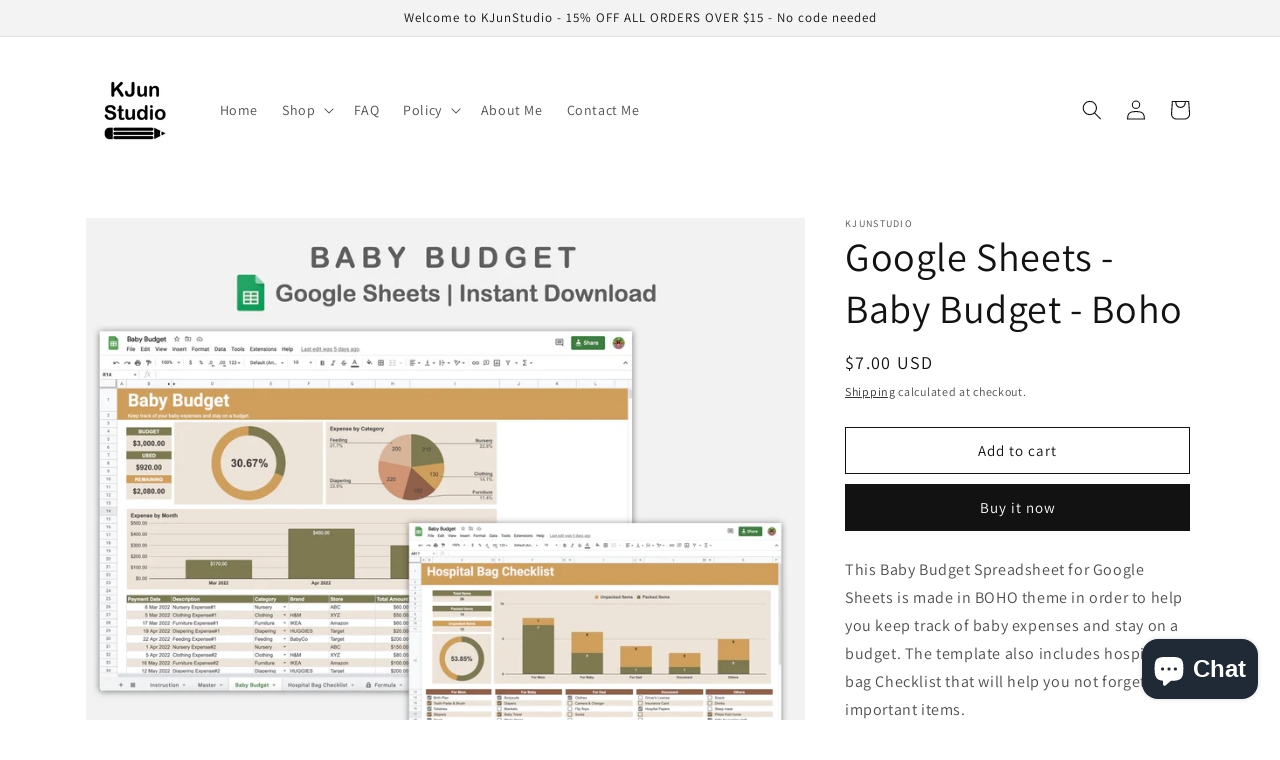

--- FILE ---
content_type: text/html; charset=utf-8
request_url: https://www.kjunstudio.com/products/google-sheets-baby-budget-boho
body_size: 22456
content:
<!doctype html>
<html class="no-js" lang="en">
  <head>
    <meta charset="utf-8">
    <meta http-equiv="X-UA-Compatible" content="IE=edge">
    <meta name="viewport" content="width=device-width,initial-scale=1">
    <meta name="theme-color" content="">
    <link rel="canonical" href="https://www.kjunstudio.com/products/google-sheets-baby-budget-boho">
    <link rel="preconnect" href="https://cdn.shopify.com" crossorigin><link rel="preconnect" href="https://fonts.shopifycdn.com" crossorigin><title>
      Google Sheets - Baby Budget - Boho
 &ndash; kjunstudio</title>

    
      <meta name="description" content="This Baby Budget Spreadsheet for Google Sheets is made in BOHO theme in order to help you keep track of baby expenses and stay on a budget. The template also includes hospital bag Checklist that will help you not forget your important items.*** You will receive 1 PDF file with a link to access your spreadsheet. ***• Th">
    

    

<meta property="og:site_name" content="kjunstudio">
<meta property="og:url" content="https://www.kjunstudio.com/products/google-sheets-baby-budget-boho">
<meta property="og:title" content="Google Sheets - Baby Budget - Boho">
<meta property="og:type" content="product">
<meta property="og:description" content="This Baby Budget Spreadsheet for Google Sheets is made in BOHO theme in order to help you keep track of baby expenses and stay on a budget. The template also includes hospital bag Checklist that will help you not forget your important items.*** You will receive 1 PDF file with a link to access your spreadsheet. ***• Th"><meta property="og:image" content="http://www.kjunstudio.com/cdn/shop/products/GoogleSheetsPresentation3.193.jpg?v=1662004062">
  <meta property="og:image:secure_url" content="https://www.kjunstudio.com/cdn/shop/products/GoogleSheetsPresentation3.193.jpg?v=1662004062">
  <meta property="og:image:width" content="2000">
  <meta property="og:image:height" content="1594"><meta property="og:price:amount" content="7.00">
  <meta property="og:price:currency" content="USD"><meta name="twitter:card" content="summary_large_image">
<meta name="twitter:title" content="Google Sheets - Baby Budget - Boho">
<meta name="twitter:description" content="This Baby Budget Spreadsheet for Google Sheets is made in BOHO theme in order to help you keep track of baby expenses and stay on a budget. The template also includes hospital bag Checklist that will help you not forget your important items.*** You will receive 1 PDF file with a link to access your spreadsheet. ***• Th">


    <meta name="p:domain_verify" content="dceaa74632a334a74aacf4297adcba60"/>
    
    
    <meta property="og:type" content="product" />
    <meta property="og:title" content="Google Sheets - Baby Budget - Boho" />
    <meta property="og:description" content="This Baby Budget Spreadsheet for Google Sheets is made in BOHO theme in order to help you keep track of baby expenses and stay on a budget. The template also includes hospital bag Checklist that will help you not forget your important items.*** You will receive 1 PDF file with a link to access your spreadsheet. ***• This spreadsheet is only compatible with Google Sheets, not with Excel.• You will need a Google account (which is free) to access this spreadsheet.• The instruction is included in the spreadsheet*** Important ***• This is a DIGITAL product and will be sent to you electronically. NO physical product will be mailed to you.• Given the digital nature of our products we are NOT ABLE TO OFFER REFUNDS.• All designs are provided for PERSONAL USE only and cannot be resold, recreated, redistributed, reproduced, or used commercially in any way." />
    <meta property="og:url" content="/products/google-sheets-baby-budget-boho"/>
    <meta property="og:site_name" content="kjunstudio" />
    <meta property="product:price:amount" content="7.00" />
    <meta property="product:price:currency" content="" />
    <meta property="og:availability" content="instock" />
    

    <script src="//www.kjunstudio.com/cdn/shop/t/4/assets/global.js?v=24850326154503943211657185863" defer="defer"></script>
    <script>window.performance && window.performance.mark && window.performance.mark('shopify.content_for_header.start');</script><meta id="shopify-digital-wallet" name="shopify-digital-wallet" content="/59184054411/digital_wallets/dialog">
<link rel="alternate" type="application/json+oembed" href="https://www.kjunstudio.com/products/google-sheets-baby-budget-boho.oembed">
<script async="async" src="/checkouts/internal/preloads.js?locale=en-US"></script>
<script id="shopify-features" type="application/json">{"accessToken":"4150a0a242f2f57971d066b9b0b4c515","betas":["rich-media-storefront-analytics"],"domain":"www.kjunstudio.com","predictiveSearch":true,"shopId":59184054411,"locale":"en"}</script>
<script>var Shopify = Shopify || {};
Shopify.shop = "kjunstudio.myshopify.com";
Shopify.locale = "en";
Shopify.currency = {"active":"USD","rate":"1.0"};
Shopify.country = "US";
Shopify.theme = {"name":"Dawn","id":126352097419,"schema_name":"Dawn","schema_version":"5.0.0","theme_store_id":887,"role":"main"};
Shopify.theme.handle = "null";
Shopify.theme.style = {"id":null,"handle":null};
Shopify.cdnHost = "www.kjunstudio.com/cdn";
Shopify.routes = Shopify.routes || {};
Shopify.routes.root = "/";</script>
<script type="module">!function(o){(o.Shopify=o.Shopify||{}).modules=!0}(window);</script>
<script>!function(o){function n(){var o=[];function n(){o.push(Array.prototype.slice.apply(arguments))}return n.q=o,n}var t=o.Shopify=o.Shopify||{};t.loadFeatures=n(),t.autoloadFeatures=n()}(window);</script>
<script id="shop-js-analytics" type="application/json">{"pageType":"product"}</script>
<script defer="defer" async type="module" src="//www.kjunstudio.com/cdn/shopifycloud/shop-js/modules/v2/client.init-shop-cart-sync_BdyHc3Nr.en.esm.js"></script>
<script defer="defer" async type="module" src="//www.kjunstudio.com/cdn/shopifycloud/shop-js/modules/v2/chunk.common_Daul8nwZ.esm.js"></script>
<script type="module">
  await import("//www.kjunstudio.com/cdn/shopifycloud/shop-js/modules/v2/client.init-shop-cart-sync_BdyHc3Nr.en.esm.js");
await import("//www.kjunstudio.com/cdn/shopifycloud/shop-js/modules/v2/chunk.common_Daul8nwZ.esm.js");

  window.Shopify.SignInWithShop?.initShopCartSync?.({"fedCMEnabled":true,"windoidEnabled":true});

</script>
<script>(function() {
  var isLoaded = false;
  function asyncLoad() {
    if (isLoaded) return;
    isLoaded = true;
    var urls = ["https:\/\/crafty.etooapps.com\/front\/sell.js?shop=kjunstudio.myshopify.com","https:\/\/cdn.shopify.com\/s\/files\/1\/0184\/4255\/1360\/files\/pinit.v2.min.js?v=1652785015\u0026shop=kjunstudio.myshopify.com"];
    for (var i = 0; i < urls.length; i++) {
      var s = document.createElement('script');
      s.type = 'text/javascript';
      s.async = true;
      s.src = urls[i];
      var x = document.getElementsByTagName('script')[0];
      x.parentNode.insertBefore(s, x);
    }
  };
  if(window.attachEvent) {
    window.attachEvent('onload', asyncLoad);
  } else {
    window.addEventListener('load', asyncLoad, false);
  }
})();</script>
<script id="__st">var __st={"a":59184054411,"offset":25200,"reqid":"4f4e0ce0-18b4-4ab3-b841-298ef02cacc0-1768965704","pageurl":"www.kjunstudio.com\/products\/google-sheets-baby-budget-boho","u":"302827d9ae5a","p":"product","rtyp":"product","rid":6967867605131};</script>
<script>window.ShopifyPaypalV4VisibilityTracking = true;</script>
<script id="captcha-bootstrap">!function(){'use strict';const t='contact',e='account',n='new_comment',o=[[t,t],['blogs',n],['comments',n],[t,'customer']],c=[[e,'customer_login'],[e,'guest_login'],[e,'recover_customer_password'],[e,'create_customer']],r=t=>t.map((([t,e])=>`form[action*='/${t}']:not([data-nocaptcha='true']) input[name='form_type'][value='${e}']`)).join(','),a=t=>()=>t?[...document.querySelectorAll(t)].map((t=>t.form)):[];function s(){const t=[...o],e=r(t);return a(e)}const i='password',u='form_key',d=['recaptcha-v3-token','g-recaptcha-response','h-captcha-response',i],f=()=>{try{return window.sessionStorage}catch{return}},m='__shopify_v',_=t=>t.elements[u];function p(t,e,n=!1){try{const o=window.sessionStorage,c=JSON.parse(o.getItem(e)),{data:r}=function(t){const{data:e,action:n}=t;return t[m]||n?{data:e,action:n}:{data:t,action:n}}(c);for(const[e,n]of Object.entries(r))t.elements[e]&&(t.elements[e].value=n);n&&o.removeItem(e)}catch(o){console.error('form repopulation failed',{error:o})}}const l='form_type',E='cptcha';function T(t){t.dataset[E]=!0}const w=window,h=w.document,L='Shopify',v='ce_forms',y='captcha';let A=!1;((t,e)=>{const n=(g='f06e6c50-85a8-45c8-87d0-21a2b65856fe',I='https://cdn.shopify.com/shopifycloud/storefront-forms-hcaptcha/ce_storefront_forms_captcha_hcaptcha.v1.5.2.iife.js',D={infoText:'Protected by hCaptcha',privacyText:'Privacy',termsText:'Terms'},(t,e,n)=>{const o=w[L][v],c=o.bindForm;if(c)return c(t,g,e,D).then(n);var r;o.q.push([[t,g,e,D],n]),r=I,A||(h.body.append(Object.assign(h.createElement('script'),{id:'captcha-provider',async:!0,src:r})),A=!0)});var g,I,D;w[L]=w[L]||{},w[L][v]=w[L][v]||{},w[L][v].q=[],w[L][y]=w[L][y]||{},w[L][y].protect=function(t,e){n(t,void 0,e),T(t)},Object.freeze(w[L][y]),function(t,e,n,w,h,L){const[v,y,A,g]=function(t,e,n){const i=e?o:[],u=t?c:[],d=[...i,...u],f=r(d),m=r(i),_=r(d.filter((([t,e])=>n.includes(e))));return[a(f),a(m),a(_),s()]}(w,h,L),I=t=>{const e=t.target;return e instanceof HTMLFormElement?e:e&&e.form},D=t=>v().includes(t);t.addEventListener('submit',(t=>{const e=I(t);if(!e)return;const n=D(e)&&!e.dataset.hcaptchaBound&&!e.dataset.recaptchaBound,o=_(e),c=g().includes(e)&&(!o||!o.value);(n||c)&&t.preventDefault(),c&&!n&&(function(t){try{if(!f())return;!function(t){const e=f();if(!e)return;const n=_(t);if(!n)return;const o=n.value;o&&e.removeItem(o)}(t);const e=Array.from(Array(32),(()=>Math.random().toString(36)[2])).join('');!function(t,e){_(t)||t.append(Object.assign(document.createElement('input'),{type:'hidden',name:u})),t.elements[u].value=e}(t,e),function(t,e){const n=f();if(!n)return;const o=[...t.querySelectorAll(`input[type='${i}']`)].map((({name:t})=>t)),c=[...d,...o],r={};for(const[a,s]of new FormData(t).entries())c.includes(a)||(r[a]=s);n.setItem(e,JSON.stringify({[m]:1,action:t.action,data:r}))}(t,e)}catch(e){console.error('failed to persist form',e)}}(e),e.submit())}));const S=(t,e)=>{t&&!t.dataset[E]&&(n(t,e.some((e=>e===t))),T(t))};for(const o of['focusin','change'])t.addEventListener(o,(t=>{const e=I(t);D(e)&&S(e,y())}));const B=e.get('form_key'),M=e.get(l),P=B&&M;t.addEventListener('DOMContentLoaded',(()=>{const t=y();if(P)for(const e of t)e.elements[l].value===M&&p(e,B);[...new Set([...A(),...v().filter((t=>'true'===t.dataset.shopifyCaptcha))])].forEach((e=>S(e,t)))}))}(h,new URLSearchParams(w.location.search),n,t,e,['guest_login'])})(!0,!0)}();</script>
<script integrity="sha256-4kQ18oKyAcykRKYeNunJcIwy7WH5gtpwJnB7kiuLZ1E=" data-source-attribution="shopify.loadfeatures" defer="defer" src="//www.kjunstudio.com/cdn/shopifycloud/storefront/assets/storefront/load_feature-a0a9edcb.js" crossorigin="anonymous"></script>
<script data-source-attribution="shopify.dynamic_checkout.dynamic.init">var Shopify=Shopify||{};Shopify.PaymentButton=Shopify.PaymentButton||{isStorefrontPortableWallets:!0,init:function(){window.Shopify.PaymentButton.init=function(){};var t=document.createElement("script");t.src="https://www.kjunstudio.com/cdn/shopifycloud/portable-wallets/latest/portable-wallets.en.js",t.type="module",document.head.appendChild(t)}};
</script>
<script data-source-attribution="shopify.dynamic_checkout.buyer_consent">
  function portableWalletsHideBuyerConsent(e){var t=document.getElementById("shopify-buyer-consent"),n=document.getElementById("shopify-subscription-policy-button");t&&n&&(t.classList.add("hidden"),t.setAttribute("aria-hidden","true"),n.removeEventListener("click",e))}function portableWalletsShowBuyerConsent(e){var t=document.getElementById("shopify-buyer-consent"),n=document.getElementById("shopify-subscription-policy-button");t&&n&&(t.classList.remove("hidden"),t.removeAttribute("aria-hidden"),n.addEventListener("click",e))}window.Shopify?.PaymentButton&&(window.Shopify.PaymentButton.hideBuyerConsent=portableWalletsHideBuyerConsent,window.Shopify.PaymentButton.showBuyerConsent=portableWalletsShowBuyerConsent);
</script>
<script>
  function portableWalletsCleanup(e){e&&e.src&&console.error("Failed to load portable wallets script "+e.src);var t=document.querySelectorAll("shopify-accelerated-checkout .shopify-payment-button__skeleton, shopify-accelerated-checkout-cart .wallet-cart-button__skeleton"),e=document.getElementById("shopify-buyer-consent");for(let e=0;e<t.length;e++)t[e].remove();e&&e.remove()}function portableWalletsNotLoadedAsModule(e){e instanceof ErrorEvent&&"string"==typeof e.message&&e.message.includes("import.meta")&&"string"==typeof e.filename&&e.filename.includes("portable-wallets")&&(window.removeEventListener("error",portableWalletsNotLoadedAsModule),window.Shopify.PaymentButton.failedToLoad=e,"loading"===document.readyState?document.addEventListener("DOMContentLoaded",window.Shopify.PaymentButton.init):window.Shopify.PaymentButton.init())}window.addEventListener("error",portableWalletsNotLoadedAsModule);
</script>

<script type="module" src="https://www.kjunstudio.com/cdn/shopifycloud/portable-wallets/latest/portable-wallets.en.js" onError="portableWalletsCleanup(this)" crossorigin="anonymous"></script>
<script nomodule>
  document.addEventListener("DOMContentLoaded", portableWalletsCleanup);
</script>

<link id="shopify-accelerated-checkout-styles" rel="stylesheet" media="screen" href="https://www.kjunstudio.com/cdn/shopifycloud/portable-wallets/latest/accelerated-checkout-backwards-compat.css" crossorigin="anonymous">
<style id="shopify-accelerated-checkout-cart">
        #shopify-buyer-consent {
  margin-top: 1em;
  display: inline-block;
  width: 100%;
}

#shopify-buyer-consent.hidden {
  display: none;
}

#shopify-subscription-policy-button {
  background: none;
  border: none;
  padding: 0;
  text-decoration: underline;
  font-size: inherit;
  cursor: pointer;
}

#shopify-subscription-policy-button::before {
  box-shadow: none;
}

      </style>
<script id="sections-script" data-sections="product-recommendations,header,footer" defer="defer" src="//www.kjunstudio.com/cdn/shop/t/4/compiled_assets/scripts.js?v=119"></script>
<script>window.performance && window.performance.mark && window.performance.mark('shopify.content_for_header.end');</script>


    <style data-shopify>
      @font-face {
  font-family: Assistant;
  font-weight: 400;
  font-style: normal;
  font-display: swap;
  src: url("//www.kjunstudio.com/cdn/fonts/assistant/assistant_n4.9120912a469cad1cc292572851508ca49d12e768.woff2") format("woff2"),
       url("//www.kjunstudio.com/cdn/fonts/assistant/assistant_n4.6e9875ce64e0fefcd3f4446b7ec9036b3ddd2985.woff") format("woff");
}

      @font-face {
  font-family: Assistant;
  font-weight: 700;
  font-style: normal;
  font-display: swap;
  src: url("//www.kjunstudio.com/cdn/fonts/assistant/assistant_n7.bf44452348ec8b8efa3aa3068825305886b1c83c.woff2") format("woff2"),
       url("//www.kjunstudio.com/cdn/fonts/assistant/assistant_n7.0c887fee83f6b3bda822f1150b912c72da0f7b64.woff") format("woff");
}

      
      
      @font-face {
  font-family: Assistant;
  font-weight: 400;
  font-style: normal;
  font-display: swap;
  src: url("//www.kjunstudio.com/cdn/fonts/assistant/assistant_n4.9120912a469cad1cc292572851508ca49d12e768.woff2") format("woff2"),
       url("//www.kjunstudio.com/cdn/fonts/assistant/assistant_n4.6e9875ce64e0fefcd3f4446b7ec9036b3ddd2985.woff") format("woff");
}


      :root {
        --font-body-family: Assistant, sans-serif;
        --font-body-style: normal;
        --font-body-weight: 400;
        --font-body-weight-bold: 700;

        --font-heading-family: Assistant, sans-serif;
        --font-heading-style: normal;
        --font-heading-weight: 400;

        --font-body-scale: 1.0;
        --font-heading-scale: 1.0;

        --color-base-text: 18, 18, 18;
        --color-shadow: 18, 18, 18;
        --color-base-background-1: 255, 255, 255;
        --color-base-background-2: 243, 243, 243;
        --color-base-solid-button-labels: 255, 255, 255;
        --color-base-outline-button-labels: 18, 18, 18;
        --color-base-accent-1: 18, 18, 18;
        --color-base-accent-2: 51, 79, 180;
        --payment-terms-background-color: #ffffff;

        --gradient-base-background-1: #ffffff;
        --gradient-base-background-2: #f3f3f3;
        --gradient-base-accent-1: #121212;
        --gradient-base-accent-2: #334fb4;

        --media-padding: px;
        --media-border-opacity: 0.05;
        --media-border-width: 1px;
        --media-radius: 0px;
        --media-shadow-opacity: 0.0;
        --media-shadow-horizontal-offset: 0px;
        --media-shadow-vertical-offset: 4px;
        --media-shadow-blur-radius: 5px;

        --page-width: 120rem;
        --page-width-margin: 0rem;

        --card-image-padding: 0.0rem;
        --card-corner-radius: 0.0rem;
        --card-text-alignment: left;
        --card-border-width: 0.0rem;
        --card-border-opacity: 0.1;
        --card-shadow-opacity: 0.0;
        --card-shadow-horizontal-offset: 0.0rem;
        --card-shadow-vertical-offset: 0.4rem;
        --card-shadow-blur-radius: 0.5rem;

        --badge-corner-radius: 4.0rem;

        --popup-border-width: 1px;
        --popup-border-opacity: 0.1;
        --popup-corner-radius: 0px;
        --popup-shadow-opacity: 0.0;
        --popup-shadow-horizontal-offset: 0px;
        --popup-shadow-vertical-offset: 4px;
        --popup-shadow-blur-radius: 5px;

        --drawer-border-width: 1px;
        --drawer-border-opacity: 0.1;
        --drawer-shadow-opacity: 0.0;
        --drawer-shadow-horizontal-offset: 0px;
        --drawer-shadow-vertical-offset: 4px;
        --drawer-shadow-blur-radius: 5px;

        --spacing-sections-desktop: 0px;
        --spacing-sections-mobile: 0px;

        --grid-desktop-vertical-spacing: 8px;
        --grid-desktop-horizontal-spacing: 8px;
        --grid-mobile-vertical-spacing: 4px;
        --grid-mobile-horizontal-spacing: 4px;

        --text-boxes-border-opacity: 0.1;
        --text-boxes-border-width: 0px;
        --text-boxes-radius: 0px;
        --text-boxes-shadow-opacity: 0.0;
        --text-boxes-shadow-horizontal-offset: 0px;
        --text-boxes-shadow-vertical-offset: 4px;
        --text-boxes-shadow-blur-radius: 5px;

        --buttons-radius: 0px;
        --buttons-radius-outset: 0px;
        --buttons-border-width: 1px;
        --buttons-border-opacity: 1.0;
        --buttons-shadow-opacity: 0.0;
        --buttons-shadow-horizontal-offset: 0px;
        --buttons-shadow-vertical-offset: 4px;
        --buttons-shadow-blur-radius: 5px;
        --buttons-border-offset: 0px;

        --inputs-radius: 0px;
        --inputs-border-width: 1px;
        --inputs-border-opacity: 0.55;
        --inputs-shadow-opacity: 0.0;
        --inputs-shadow-horizontal-offset: 0px;
        --inputs-margin-offset: 0px;
        --inputs-shadow-vertical-offset: 4px;
        --inputs-shadow-blur-radius: 5px;
        --inputs-radius-outset: 0px;

        --variant-pills-radius: 40px;
        --variant-pills-border-width: 1px;
        --variant-pills-border-opacity: 0.55;
        --variant-pills-shadow-opacity: 0.0;
        --variant-pills-shadow-horizontal-offset: 0px;
        --variant-pills-shadow-vertical-offset: 4px;
        --variant-pills-shadow-blur-radius: 5px;
      }

      *,
      *::before,
      *::after {
        box-sizing: inherit;
      }

      html {
        box-sizing: border-box;
        font-size: calc(var(--font-body-scale) * 62.5%);
        height: 100%;
      }

      body {
        display: grid;
        grid-template-rows: auto auto 1fr auto;
        grid-template-columns: 100%;
        min-height: 100%;
        margin: 0;
        font-size: 1.5rem;
        letter-spacing: 0.06rem;
        line-height: calc(1 + 0.8 / var(--font-body-scale));
        font-family: var(--font-body-family);
        font-style: var(--font-body-style);
        font-weight: var(--font-body-weight);
      }

      @media screen and (min-width: 750px) {
        body {
          font-size: 1.6rem;
        }
      }
    </style>

    <link href="//www.kjunstudio.com/cdn/shop/t/4/assets/base.css?v=33648442733440060821657185863" rel="stylesheet" type="text/css" media="all" />
<link rel="preload" as="font" href="//www.kjunstudio.com/cdn/fonts/assistant/assistant_n4.9120912a469cad1cc292572851508ca49d12e768.woff2" type="font/woff2" crossorigin><link rel="preload" as="font" href="//www.kjunstudio.com/cdn/fonts/assistant/assistant_n4.9120912a469cad1cc292572851508ca49d12e768.woff2" type="font/woff2" crossorigin><link rel="stylesheet" href="//www.kjunstudio.com/cdn/shop/t/4/assets/component-predictive-search.css?v=165644661289088488651657185863" media="print" onload="this.media='all'"><script>document.documentElement.className = document.documentElement.className.replace('no-js', 'js');
    if (Shopify.designMode) {
      document.documentElement.classList.add('shopify-design-mode');
    }
    </script>
    

  <!-- "snippets/judgeme_core.liquid" was not rendered, the associated app was uninstalled -->
<script src="https://cdn.shopify.com/extensions/e8878072-2f6b-4e89-8082-94b04320908d/inbox-1254/assets/inbox-chat-loader.js" type="text/javascript" defer="defer"></script>
<link href="https://monorail-edge.shopifysvc.com" rel="dns-prefetch">
<script>(function(){if ("sendBeacon" in navigator && "performance" in window) {try {var session_token_from_headers = performance.getEntriesByType('navigation')[0].serverTiming.find(x => x.name == '_s').description;} catch {var session_token_from_headers = undefined;}var session_cookie_matches = document.cookie.match(/_shopify_s=([^;]*)/);var session_token_from_cookie = session_cookie_matches && session_cookie_matches.length === 2 ? session_cookie_matches[1] : "";var session_token = session_token_from_headers || session_token_from_cookie || "";function handle_abandonment_event(e) {var entries = performance.getEntries().filter(function(entry) {return /monorail-edge.shopifysvc.com/.test(entry.name);});if (!window.abandonment_tracked && entries.length === 0) {window.abandonment_tracked = true;var currentMs = Date.now();var navigation_start = performance.timing.navigationStart;var payload = {shop_id: 59184054411,url: window.location.href,navigation_start,duration: currentMs - navigation_start,session_token,page_type: "product"};window.navigator.sendBeacon("https://monorail-edge.shopifysvc.com/v1/produce", JSON.stringify({schema_id: "online_store_buyer_site_abandonment/1.1",payload: payload,metadata: {event_created_at_ms: currentMs,event_sent_at_ms: currentMs}}));}}window.addEventListener('pagehide', handle_abandonment_event);}}());</script>
<script id="web-pixels-manager-setup">(function e(e,d,r,n,o){if(void 0===o&&(o={}),!Boolean(null===(a=null===(i=window.Shopify)||void 0===i?void 0:i.analytics)||void 0===a?void 0:a.replayQueue)){var i,a;window.Shopify=window.Shopify||{};var t=window.Shopify;t.analytics=t.analytics||{};var s=t.analytics;s.replayQueue=[],s.publish=function(e,d,r){return s.replayQueue.push([e,d,r]),!0};try{self.performance.mark("wpm:start")}catch(e){}var l=function(){var e={modern:/Edge?\/(1{2}[4-9]|1[2-9]\d|[2-9]\d{2}|\d{4,})\.\d+(\.\d+|)|Firefox\/(1{2}[4-9]|1[2-9]\d|[2-9]\d{2}|\d{4,})\.\d+(\.\d+|)|Chrom(ium|e)\/(9{2}|\d{3,})\.\d+(\.\d+|)|(Maci|X1{2}).+ Version\/(15\.\d+|(1[6-9]|[2-9]\d|\d{3,})\.\d+)([,.]\d+|)( \(\w+\)|)( Mobile\/\w+|) Safari\/|Chrome.+OPR\/(9{2}|\d{3,})\.\d+\.\d+|(CPU[ +]OS|iPhone[ +]OS|CPU[ +]iPhone|CPU IPhone OS|CPU iPad OS)[ +]+(15[._]\d+|(1[6-9]|[2-9]\d|\d{3,})[._]\d+)([._]\d+|)|Android:?[ /-](13[3-9]|1[4-9]\d|[2-9]\d{2}|\d{4,})(\.\d+|)(\.\d+|)|Android.+Firefox\/(13[5-9]|1[4-9]\d|[2-9]\d{2}|\d{4,})\.\d+(\.\d+|)|Android.+Chrom(ium|e)\/(13[3-9]|1[4-9]\d|[2-9]\d{2}|\d{4,})\.\d+(\.\d+|)|SamsungBrowser\/([2-9]\d|\d{3,})\.\d+/,legacy:/Edge?\/(1[6-9]|[2-9]\d|\d{3,})\.\d+(\.\d+|)|Firefox\/(5[4-9]|[6-9]\d|\d{3,})\.\d+(\.\d+|)|Chrom(ium|e)\/(5[1-9]|[6-9]\d|\d{3,})\.\d+(\.\d+|)([\d.]+$|.*Safari\/(?![\d.]+ Edge\/[\d.]+$))|(Maci|X1{2}).+ Version\/(10\.\d+|(1[1-9]|[2-9]\d|\d{3,})\.\d+)([,.]\d+|)( \(\w+\)|)( Mobile\/\w+|) Safari\/|Chrome.+OPR\/(3[89]|[4-9]\d|\d{3,})\.\d+\.\d+|(CPU[ +]OS|iPhone[ +]OS|CPU[ +]iPhone|CPU IPhone OS|CPU iPad OS)[ +]+(10[._]\d+|(1[1-9]|[2-9]\d|\d{3,})[._]\d+)([._]\d+|)|Android:?[ /-](13[3-9]|1[4-9]\d|[2-9]\d{2}|\d{4,})(\.\d+|)(\.\d+|)|Mobile Safari.+OPR\/([89]\d|\d{3,})\.\d+\.\d+|Android.+Firefox\/(13[5-9]|1[4-9]\d|[2-9]\d{2}|\d{4,})\.\d+(\.\d+|)|Android.+Chrom(ium|e)\/(13[3-9]|1[4-9]\d|[2-9]\d{2}|\d{4,})\.\d+(\.\d+|)|Android.+(UC? ?Browser|UCWEB|U3)[ /]?(15\.([5-9]|\d{2,})|(1[6-9]|[2-9]\d|\d{3,})\.\d+)\.\d+|SamsungBrowser\/(5\.\d+|([6-9]|\d{2,})\.\d+)|Android.+MQ{2}Browser\/(14(\.(9|\d{2,})|)|(1[5-9]|[2-9]\d|\d{3,})(\.\d+|))(\.\d+|)|K[Aa][Ii]OS\/(3\.\d+|([4-9]|\d{2,})\.\d+)(\.\d+|)/},d=e.modern,r=e.legacy,n=navigator.userAgent;return n.match(d)?"modern":n.match(r)?"legacy":"unknown"}(),u="modern"===l?"modern":"legacy",c=(null!=n?n:{modern:"",legacy:""})[u],f=function(e){return[e.baseUrl,"/wpm","/b",e.hashVersion,"modern"===e.buildTarget?"m":"l",".js"].join("")}({baseUrl:d,hashVersion:r,buildTarget:u}),m=function(e){var d=e.version,r=e.bundleTarget,n=e.surface,o=e.pageUrl,i=e.monorailEndpoint;return{emit:function(e){var a=e.status,t=e.errorMsg,s=(new Date).getTime(),l=JSON.stringify({metadata:{event_sent_at_ms:s},events:[{schema_id:"web_pixels_manager_load/3.1",payload:{version:d,bundle_target:r,page_url:o,status:a,surface:n,error_msg:t},metadata:{event_created_at_ms:s}}]});if(!i)return console&&console.warn&&console.warn("[Web Pixels Manager] No Monorail endpoint provided, skipping logging."),!1;try{return self.navigator.sendBeacon.bind(self.navigator)(i,l)}catch(e){}var u=new XMLHttpRequest;try{return u.open("POST",i,!0),u.setRequestHeader("Content-Type","text/plain"),u.send(l),!0}catch(e){return console&&console.warn&&console.warn("[Web Pixels Manager] Got an unhandled error while logging to Monorail."),!1}}}}({version:r,bundleTarget:l,surface:e.surface,pageUrl:self.location.href,monorailEndpoint:e.monorailEndpoint});try{o.browserTarget=l,function(e){var d=e.src,r=e.async,n=void 0===r||r,o=e.onload,i=e.onerror,a=e.sri,t=e.scriptDataAttributes,s=void 0===t?{}:t,l=document.createElement("script"),u=document.querySelector("head"),c=document.querySelector("body");if(l.async=n,l.src=d,a&&(l.integrity=a,l.crossOrigin="anonymous"),s)for(var f in s)if(Object.prototype.hasOwnProperty.call(s,f))try{l.dataset[f]=s[f]}catch(e){}if(o&&l.addEventListener("load",o),i&&l.addEventListener("error",i),u)u.appendChild(l);else{if(!c)throw new Error("Did not find a head or body element to append the script");c.appendChild(l)}}({src:f,async:!0,onload:function(){if(!function(){var e,d;return Boolean(null===(d=null===(e=window.Shopify)||void 0===e?void 0:e.analytics)||void 0===d?void 0:d.initialized)}()){var d=window.webPixelsManager.init(e)||void 0;if(d){var r=window.Shopify.analytics;r.replayQueue.forEach((function(e){var r=e[0],n=e[1],o=e[2];d.publishCustomEvent(r,n,o)})),r.replayQueue=[],r.publish=d.publishCustomEvent,r.visitor=d.visitor,r.initialized=!0}}},onerror:function(){return m.emit({status:"failed",errorMsg:"".concat(f," has failed to load")})},sri:function(e){var d=/^sha384-[A-Za-z0-9+/=]+$/;return"string"==typeof e&&d.test(e)}(c)?c:"",scriptDataAttributes:o}),m.emit({status:"loading"})}catch(e){m.emit({status:"failed",errorMsg:(null==e?void 0:e.message)||"Unknown error"})}}})({shopId: 59184054411,storefrontBaseUrl: "https://www.kjunstudio.com",extensionsBaseUrl: "https://extensions.shopifycdn.com/cdn/shopifycloud/web-pixels-manager",monorailEndpoint: "https://monorail-edge.shopifysvc.com/unstable/produce_batch",surface: "storefront-renderer",enabledBetaFlags: ["2dca8a86"],webPixelsConfigList: [{"id":"369262731","configuration":"{\"config\":\"{\\\"pixel_id\\\":\\\"G-48GQZ4XZKE\\\",\\\"gtag_events\\\":[{\\\"type\\\":\\\"purchase\\\",\\\"action_label\\\":\\\"G-48GQZ4XZKE\\\"},{\\\"type\\\":\\\"page_view\\\",\\\"action_label\\\":\\\"G-48GQZ4XZKE\\\"},{\\\"type\\\":\\\"view_item\\\",\\\"action_label\\\":\\\"G-48GQZ4XZKE\\\"},{\\\"type\\\":\\\"search\\\",\\\"action_label\\\":\\\"G-48GQZ4XZKE\\\"},{\\\"type\\\":\\\"add_to_cart\\\",\\\"action_label\\\":\\\"G-48GQZ4XZKE\\\"},{\\\"type\\\":\\\"begin_checkout\\\",\\\"action_label\\\":\\\"G-48GQZ4XZKE\\\"},{\\\"type\\\":\\\"add_payment_info\\\",\\\"action_label\\\":\\\"G-48GQZ4XZKE\\\"}],\\\"enable_monitoring_mode\\\":false}\"}","eventPayloadVersion":"v1","runtimeContext":"OPEN","scriptVersion":"b2a88bafab3e21179ed38636efcd8a93","type":"APP","apiClientId":1780363,"privacyPurposes":[],"dataSharingAdjustments":{"protectedCustomerApprovalScopes":["read_customer_address","read_customer_email","read_customer_name","read_customer_personal_data","read_customer_phone"]}},{"id":"shopify-app-pixel","configuration":"{}","eventPayloadVersion":"v1","runtimeContext":"STRICT","scriptVersion":"0450","apiClientId":"shopify-pixel","type":"APP","privacyPurposes":["ANALYTICS","MARKETING"]},{"id":"shopify-custom-pixel","eventPayloadVersion":"v1","runtimeContext":"LAX","scriptVersion":"0450","apiClientId":"shopify-pixel","type":"CUSTOM","privacyPurposes":["ANALYTICS","MARKETING"]}],isMerchantRequest: false,initData: {"shop":{"name":"kjunstudio","paymentSettings":{"currencyCode":"USD"},"myshopifyDomain":"kjunstudio.myshopify.com","countryCode":"TH","storefrontUrl":"https:\/\/www.kjunstudio.com"},"customer":null,"cart":null,"checkout":null,"productVariants":[{"price":{"amount":7.0,"currencyCode":"USD"},"product":{"title":"Google Sheets - Baby Budget - Boho","vendor":"kjunstudio","id":"6967867605131","untranslatedTitle":"Google Sheets - Baby Budget - Boho","url":"\/products\/google-sheets-baby-budget-boho","type":"Google Sheets"},"id":"40780674105483","image":{"src":"\/\/www.kjunstudio.com\/cdn\/shop\/products\/GoogleSheetsPresentation3.193.jpg?v=1662004062"},"sku":"","title":"Default Title","untranslatedTitle":"Default Title"}],"purchasingCompany":null},},"https://www.kjunstudio.com/cdn","fcfee988w5aeb613cpc8e4bc33m6693e112",{"modern":"","legacy":""},{"shopId":"59184054411","storefrontBaseUrl":"https:\/\/www.kjunstudio.com","extensionBaseUrl":"https:\/\/extensions.shopifycdn.com\/cdn\/shopifycloud\/web-pixels-manager","surface":"storefront-renderer","enabledBetaFlags":"[\"2dca8a86\"]","isMerchantRequest":"false","hashVersion":"fcfee988w5aeb613cpc8e4bc33m6693e112","publish":"custom","events":"[[\"page_viewed\",{}],[\"product_viewed\",{\"productVariant\":{\"price\":{\"amount\":7.0,\"currencyCode\":\"USD\"},\"product\":{\"title\":\"Google Sheets - Baby Budget - Boho\",\"vendor\":\"kjunstudio\",\"id\":\"6967867605131\",\"untranslatedTitle\":\"Google Sheets - Baby Budget - Boho\",\"url\":\"\/products\/google-sheets-baby-budget-boho\",\"type\":\"Google Sheets\"},\"id\":\"40780674105483\",\"image\":{\"src\":\"\/\/www.kjunstudio.com\/cdn\/shop\/products\/GoogleSheetsPresentation3.193.jpg?v=1662004062\"},\"sku\":\"\",\"title\":\"Default Title\",\"untranslatedTitle\":\"Default Title\"}}]]"});</script><script>
  window.ShopifyAnalytics = window.ShopifyAnalytics || {};
  window.ShopifyAnalytics.meta = window.ShopifyAnalytics.meta || {};
  window.ShopifyAnalytics.meta.currency = 'USD';
  var meta = {"product":{"id":6967867605131,"gid":"gid:\/\/shopify\/Product\/6967867605131","vendor":"kjunstudio","type":"Google Sheets","handle":"google-sheets-baby-budget-boho","variants":[{"id":40780674105483,"price":700,"name":"Google Sheets - Baby Budget - Boho","public_title":null,"sku":""}],"remote":false},"page":{"pageType":"product","resourceType":"product","resourceId":6967867605131,"requestId":"4f4e0ce0-18b4-4ab3-b841-298ef02cacc0-1768965704"}};
  for (var attr in meta) {
    window.ShopifyAnalytics.meta[attr] = meta[attr];
  }
</script>
<script class="analytics">
  (function () {
    var customDocumentWrite = function(content) {
      var jquery = null;

      if (window.jQuery) {
        jquery = window.jQuery;
      } else if (window.Checkout && window.Checkout.$) {
        jquery = window.Checkout.$;
      }

      if (jquery) {
        jquery('body').append(content);
      }
    };

    var hasLoggedConversion = function(token) {
      if (token) {
        return document.cookie.indexOf('loggedConversion=' + token) !== -1;
      }
      return false;
    }

    var setCookieIfConversion = function(token) {
      if (token) {
        var twoMonthsFromNow = new Date(Date.now());
        twoMonthsFromNow.setMonth(twoMonthsFromNow.getMonth() + 2);

        document.cookie = 'loggedConversion=' + token + '; expires=' + twoMonthsFromNow;
      }
    }

    var trekkie = window.ShopifyAnalytics.lib = window.trekkie = window.trekkie || [];
    if (trekkie.integrations) {
      return;
    }
    trekkie.methods = [
      'identify',
      'page',
      'ready',
      'track',
      'trackForm',
      'trackLink'
    ];
    trekkie.factory = function(method) {
      return function() {
        var args = Array.prototype.slice.call(arguments);
        args.unshift(method);
        trekkie.push(args);
        return trekkie;
      };
    };
    for (var i = 0; i < trekkie.methods.length; i++) {
      var key = trekkie.methods[i];
      trekkie[key] = trekkie.factory(key);
    }
    trekkie.load = function(config) {
      trekkie.config = config || {};
      trekkie.config.initialDocumentCookie = document.cookie;
      var first = document.getElementsByTagName('script')[0];
      var script = document.createElement('script');
      script.type = 'text/javascript';
      script.onerror = function(e) {
        var scriptFallback = document.createElement('script');
        scriptFallback.type = 'text/javascript';
        scriptFallback.onerror = function(error) {
                var Monorail = {
      produce: function produce(monorailDomain, schemaId, payload) {
        var currentMs = new Date().getTime();
        var event = {
          schema_id: schemaId,
          payload: payload,
          metadata: {
            event_created_at_ms: currentMs,
            event_sent_at_ms: currentMs
          }
        };
        return Monorail.sendRequest("https://" + monorailDomain + "/v1/produce", JSON.stringify(event));
      },
      sendRequest: function sendRequest(endpointUrl, payload) {
        // Try the sendBeacon API
        if (window && window.navigator && typeof window.navigator.sendBeacon === 'function' && typeof window.Blob === 'function' && !Monorail.isIos12()) {
          var blobData = new window.Blob([payload], {
            type: 'text/plain'
          });

          if (window.navigator.sendBeacon(endpointUrl, blobData)) {
            return true;
          } // sendBeacon was not successful

        } // XHR beacon

        var xhr = new XMLHttpRequest();

        try {
          xhr.open('POST', endpointUrl);
          xhr.setRequestHeader('Content-Type', 'text/plain');
          xhr.send(payload);
        } catch (e) {
          console.log(e);
        }

        return false;
      },
      isIos12: function isIos12() {
        return window.navigator.userAgent.lastIndexOf('iPhone; CPU iPhone OS 12_') !== -1 || window.navigator.userAgent.lastIndexOf('iPad; CPU OS 12_') !== -1;
      }
    };
    Monorail.produce('monorail-edge.shopifysvc.com',
      'trekkie_storefront_load_errors/1.1',
      {shop_id: 59184054411,
      theme_id: 126352097419,
      app_name: "storefront",
      context_url: window.location.href,
      source_url: "//www.kjunstudio.com/cdn/s/trekkie.storefront.cd680fe47e6c39ca5d5df5f0a32d569bc48c0f27.min.js"});

        };
        scriptFallback.async = true;
        scriptFallback.src = '//www.kjunstudio.com/cdn/s/trekkie.storefront.cd680fe47e6c39ca5d5df5f0a32d569bc48c0f27.min.js';
        first.parentNode.insertBefore(scriptFallback, first);
      };
      script.async = true;
      script.src = '//www.kjunstudio.com/cdn/s/trekkie.storefront.cd680fe47e6c39ca5d5df5f0a32d569bc48c0f27.min.js';
      first.parentNode.insertBefore(script, first);
    };
    trekkie.load(
      {"Trekkie":{"appName":"storefront","development":false,"defaultAttributes":{"shopId":59184054411,"isMerchantRequest":null,"themeId":126352097419,"themeCityHash":"3054792867926607614","contentLanguage":"en","currency":"USD","eventMetadataId":"01cd6126-3e57-4e0a-9301-97cdc3727440"},"isServerSideCookieWritingEnabled":true,"monorailRegion":"shop_domain","enabledBetaFlags":["65f19447"]},"Session Attribution":{},"S2S":{"facebookCapiEnabled":false,"source":"trekkie-storefront-renderer","apiClientId":580111}}
    );

    var loaded = false;
    trekkie.ready(function() {
      if (loaded) return;
      loaded = true;

      window.ShopifyAnalytics.lib = window.trekkie;

      var originalDocumentWrite = document.write;
      document.write = customDocumentWrite;
      try { window.ShopifyAnalytics.merchantGoogleAnalytics.call(this); } catch(error) {};
      document.write = originalDocumentWrite;

      window.ShopifyAnalytics.lib.page(null,{"pageType":"product","resourceType":"product","resourceId":6967867605131,"requestId":"4f4e0ce0-18b4-4ab3-b841-298ef02cacc0-1768965704","shopifyEmitted":true});

      var match = window.location.pathname.match(/checkouts\/(.+)\/(thank_you|post_purchase)/)
      var token = match? match[1]: undefined;
      if (!hasLoggedConversion(token)) {
        setCookieIfConversion(token);
        window.ShopifyAnalytics.lib.track("Viewed Product",{"currency":"USD","variantId":40780674105483,"productId":6967867605131,"productGid":"gid:\/\/shopify\/Product\/6967867605131","name":"Google Sheets - Baby Budget - Boho","price":"7.00","sku":"","brand":"kjunstudio","variant":null,"category":"Google Sheets","nonInteraction":true,"remote":false},undefined,undefined,{"shopifyEmitted":true});
      window.ShopifyAnalytics.lib.track("monorail:\/\/trekkie_storefront_viewed_product\/1.1",{"currency":"USD","variantId":40780674105483,"productId":6967867605131,"productGid":"gid:\/\/shopify\/Product\/6967867605131","name":"Google Sheets - Baby Budget - Boho","price":"7.00","sku":"","brand":"kjunstudio","variant":null,"category":"Google Sheets","nonInteraction":true,"remote":false,"referer":"https:\/\/www.kjunstudio.com\/products\/google-sheets-baby-budget-boho"});
      }
    });


        var eventsListenerScript = document.createElement('script');
        eventsListenerScript.async = true;
        eventsListenerScript.src = "//www.kjunstudio.com/cdn/shopifycloud/storefront/assets/shop_events_listener-3da45d37.js";
        document.getElementsByTagName('head')[0].appendChild(eventsListenerScript);

})();</script>
<script
  defer
  src="https://www.kjunstudio.com/cdn/shopifycloud/perf-kit/shopify-perf-kit-3.0.4.min.js"
  data-application="storefront-renderer"
  data-shop-id="59184054411"
  data-render-region="gcp-us-central1"
  data-page-type="product"
  data-theme-instance-id="126352097419"
  data-theme-name="Dawn"
  data-theme-version="5.0.0"
  data-monorail-region="shop_domain"
  data-resource-timing-sampling-rate="10"
  data-shs="true"
  data-shs-beacon="true"
  data-shs-export-with-fetch="true"
  data-shs-logs-sample-rate="1"
  data-shs-beacon-endpoint="https://www.kjunstudio.com/api/collect"
></script>
</head>

  <body class="gradient">
    <a class="skip-to-content-link button visually-hidden" href="#MainContent">
      Skip to content
    </a>

    <div id="shopify-section-announcement-bar" class="shopify-section"><div class="announcement-bar color-background-2 gradient" role="region" aria-label="Announcement" ><p class="announcement-bar__message h5">
                Welcome to KJunStudio - 15% OFF ALL ORDERS OVER $15 - No code needed
</p></div>
</div>
    <div id="shopify-section-header" class="shopify-section section-header"><link rel="stylesheet" href="//www.kjunstudio.com/cdn/shop/t/4/assets/component-list-menu.css?v=151968516119678728991657185863" media="print" onload="this.media='all'">
<link rel="stylesheet" href="//www.kjunstudio.com/cdn/shop/t/4/assets/component-search.css?v=96455689198851321781657185863" media="print" onload="this.media='all'">
<link rel="stylesheet" href="//www.kjunstudio.com/cdn/shop/t/4/assets/component-menu-drawer.css?v=182311192829367774911657185863" media="print" onload="this.media='all'">
<link rel="stylesheet" href="//www.kjunstudio.com/cdn/shop/t/4/assets/component-cart-notification.css?v=119852831333870967341657185863" media="print" onload="this.media='all'">
<link rel="stylesheet" href="//www.kjunstudio.com/cdn/shop/t/4/assets/component-cart-items.css?v=23917223812499722491657185863" media="print" onload="this.media='all'"><link rel="stylesheet" href="//www.kjunstudio.com/cdn/shop/t/4/assets/component-price.css?v=112673864592427438181657185863" media="print" onload="this.media='all'">
  <link rel="stylesheet" href="//www.kjunstudio.com/cdn/shop/t/4/assets/component-loading-overlay.css?v=167310470843593579841657185863" media="print" onload="this.media='all'"><noscript><link href="//www.kjunstudio.com/cdn/shop/t/4/assets/component-list-menu.css?v=151968516119678728991657185863" rel="stylesheet" type="text/css" media="all" /></noscript>
<noscript><link href="//www.kjunstudio.com/cdn/shop/t/4/assets/component-search.css?v=96455689198851321781657185863" rel="stylesheet" type="text/css" media="all" /></noscript>
<noscript><link href="//www.kjunstudio.com/cdn/shop/t/4/assets/component-menu-drawer.css?v=182311192829367774911657185863" rel="stylesheet" type="text/css" media="all" /></noscript>
<noscript><link href="//www.kjunstudio.com/cdn/shop/t/4/assets/component-cart-notification.css?v=119852831333870967341657185863" rel="stylesheet" type="text/css" media="all" /></noscript>
<noscript><link href="//www.kjunstudio.com/cdn/shop/t/4/assets/component-cart-items.css?v=23917223812499722491657185863" rel="stylesheet" type="text/css" media="all" /></noscript>

<style>
  header-drawer {
    justify-self: start;
    margin-left: -1.2rem;
  }

  @media screen and (min-width: 990px) {
    header-drawer {
      display: none;
    }
  }

  .menu-drawer-container {
    display: flex;
  }

  .list-menu {
    list-style: none;
    padding: 0;
    margin: 0;
  }

  .list-menu--inline {
    display: inline-flex;
    flex-wrap: wrap;
  }

  summary.list-menu__item {
    padding-right: 2.7rem;
  }

  .list-menu__item {
    display: flex;
    align-items: center;
    line-height: calc(1 + 0.3 / var(--font-body-scale));
  }

  .list-menu__item--link {
    text-decoration: none;
    padding-bottom: 1rem;
    padding-top: 1rem;
    line-height: calc(1 + 0.8 / var(--font-body-scale));
  }

  @media screen and (min-width: 750px) {
    .list-menu__item--link {
      padding-bottom: 0.5rem;
      padding-top: 0.5rem;
    }
  }
</style><style data-shopify>.section-header {
    margin-bottom: 0px;
  }

  @media screen and (min-width: 750px) {
    .section-header {
      margin-bottom: 0px;
    }
  }</style><script src="//www.kjunstudio.com/cdn/shop/t/4/assets/details-disclosure.js?v=153497636716254413831657185863" defer="defer"></script>
<script src="//www.kjunstudio.com/cdn/shop/t/4/assets/details-modal.js?v=4511761896672669691657185863" defer="defer"></script>
<script src="//www.kjunstudio.com/cdn/shop/t/4/assets/cart-notification.js?v=146771965050272264641657185863" defer="defer"></script>

<svg xmlns="http://www.w3.org/2000/svg" class="hidden">
  <symbol id="icon-search" viewbox="0 0 18 19" fill="none">
    <path fill-rule="evenodd" clip-rule="evenodd" d="M11.03 11.68A5.784 5.784 0 112.85 3.5a5.784 5.784 0 018.18 8.18zm.26 1.12a6.78 6.78 0 11.72-.7l5.4 5.4a.5.5 0 11-.71.7l-5.41-5.4z" fill="currentColor"/>
  </symbol>

  <symbol id="icon-close" class="icon icon-close" fill="none" viewBox="0 0 18 17">
    <path d="M.865 15.978a.5.5 0 00.707.707l7.433-7.431 7.579 7.282a.501.501 0 00.846-.37.5.5 0 00-.153-.351L9.712 8.546l7.417-7.416a.5.5 0 10-.707-.708L8.991 7.853 1.413.573a.5.5 0 10-.693.72l7.563 7.268-7.418 7.417z" fill="currentColor">
  </symbol>
</svg>
<sticky-header class="header-wrapper color-background-1 gradient">
  <header class="header header--middle-left page-width header--has-menu"><header-drawer data-breakpoint="tablet">
        <details id="Details-menu-drawer-container" class="menu-drawer-container">
          <summary class="header__icon header__icon--menu header__icon--summary link focus-inset" aria-label="Menu">
            <span>
              <svg xmlns="http://www.w3.org/2000/svg" aria-hidden="true" focusable="false" role="presentation" class="icon icon-hamburger" fill="none" viewBox="0 0 18 16">
  <path d="M1 .5a.5.5 0 100 1h15.71a.5.5 0 000-1H1zM.5 8a.5.5 0 01.5-.5h15.71a.5.5 0 010 1H1A.5.5 0 01.5 8zm0 7a.5.5 0 01.5-.5h15.71a.5.5 0 010 1H1a.5.5 0 01-.5-.5z" fill="currentColor">
</svg>

              <svg xmlns="http://www.w3.org/2000/svg" aria-hidden="true" focusable="false" role="presentation" class="icon icon-close" fill="none" viewBox="0 0 18 17">
  <path d="M.865 15.978a.5.5 0 00.707.707l7.433-7.431 7.579 7.282a.501.501 0 00.846-.37.5.5 0 00-.153-.351L9.712 8.546l7.417-7.416a.5.5 0 10-.707-.708L8.991 7.853 1.413.573a.5.5 0 10-.693.72l7.563 7.268-7.418 7.417z" fill="currentColor">
</svg>

            </span>
          </summary>
          <div id="menu-drawer" class="gradient menu-drawer motion-reduce" tabindex="-1">
            <div class="menu-drawer__inner-container">
              <div class="menu-drawer__navigation-container">
                <nav class="menu-drawer__navigation">
                  <ul class="menu-drawer__menu has-submenu list-menu" role="list"><li><a href="/" class="menu-drawer__menu-item list-menu__item link link--text focus-inset">
                            Home
                          </a></li><li><details id="Details-menu-drawer-menu-item-2">
                            <summary class="menu-drawer__menu-item list-menu__item link link--text focus-inset">
                              Shop
                              <svg viewBox="0 0 14 10" fill="none" aria-hidden="true" focusable="false" role="presentation" class="icon icon-arrow" xmlns="http://www.w3.org/2000/svg">
  <path fill-rule="evenodd" clip-rule="evenodd" d="M8.537.808a.5.5 0 01.817-.162l4 4a.5.5 0 010 .708l-4 4a.5.5 0 11-.708-.708L11.793 5.5H1a.5.5 0 010-1h10.793L8.646 1.354a.5.5 0 01-.109-.546z" fill="currentColor">
</svg>

                              <svg aria-hidden="true" focusable="false" role="presentation" class="icon icon-caret" viewBox="0 0 10 6">
  <path fill-rule="evenodd" clip-rule="evenodd" d="M9.354.646a.5.5 0 00-.708 0L5 4.293 1.354.646a.5.5 0 00-.708.708l4 4a.5.5 0 00.708 0l4-4a.5.5 0 000-.708z" fill="currentColor">
</svg>

                            </summary>
                            <div id="link-Shop" class="menu-drawer__submenu has-submenu gradient motion-reduce" tabindex="-1">
                              <div class="menu-drawer__inner-submenu">
                                <button class="menu-drawer__close-button link link--text focus-inset" aria-expanded="true">
                                  <svg viewBox="0 0 14 10" fill="none" aria-hidden="true" focusable="false" role="presentation" class="icon icon-arrow" xmlns="http://www.w3.org/2000/svg">
  <path fill-rule="evenodd" clip-rule="evenodd" d="M8.537.808a.5.5 0 01.817-.162l4 4a.5.5 0 010 .708l-4 4a.5.5 0 11-.708-.708L11.793 5.5H1a.5.5 0 010-1h10.793L8.646 1.354a.5.5 0 01-.109-.546z" fill="currentColor">
</svg>

                                  Shop
                                </button>
                                <ul class="menu-drawer__menu list-menu" role="list" tabindex="-1"><li><a href="/collections/all" class="menu-drawer__menu-item link link--text list-menu__item focus-inset">
                                          All Products
                                        </a></li><li><a href="/collections/border-clipart" class="menu-drawer__menu-item link link--text list-menu__item focus-inset">
                                          Border Clipart
                                        </a></li><li><a href="/collections/digital-cornell-notes" class="menu-drawer__menu-item link link--text list-menu__item focus-inset">
                                          Digital Cornell Notes
                                        </a></li><li><a href="/collections/digital-flashcards" class="menu-drawer__menu-item link link--text list-menu__item focus-inset">
                                          Digital Flashcards
                                        </a></li><li><a href="/collections/digital-notebook-cover" class="menu-drawer__menu-item link link--text list-menu__item focus-inset">
                                          Digital Notebook Cover
                                        </a></li><li><a href="/collections/digital-phone-planner" class="menu-drawer__menu-item link link--text list-menu__item focus-inset">
                                          Digital Phone Planner
                                        </a></li><li><a href="/collections/digital-planner" class="menu-drawer__menu-item link link--text list-menu__item focus-inset">
                                          Digital Planner
                                        </a></li><li><a href="/collections/digital-sticker" class="menu-drawer__menu-item link link--text list-menu__item focus-inset">
                                          Digital Sticker
                                        </a></li><li><a href="/collections/digital-washi-tape" class="menu-drawer__menu-item link link--text list-menu__item focus-inset">
                                          Digital Washi Tape
                                        </a></li><li><a href="/collections/excel-template" class="menu-drawer__menu-item link link--text list-menu__item focus-inset">
                                          Excel Template
                                        </a></li><li><a href="/collections/font" class="menu-drawer__menu-item link link--text list-menu__item focus-inset">
                                          Font
                                        </a></li><li><a href="/collections/google-sheets" class="menu-drawer__menu-item link link--text list-menu__item focus-inset">
                                          Google Sheets
                                        </a></li><li><a href="/collections/printable-planner" class="menu-drawer__menu-item link link--text list-menu__item focus-inset">
                                          Printable Planner
                                        </a></li><li><a href="/collections/classroom-decoration" class="menu-drawer__menu-item link link--text list-menu__item focus-inset">
                                          Teacher Resources
                                        </a></li><li><a href="/collections/widescreen-border-clipart" class="menu-drawer__menu-item link link--text list-menu__item focus-inset">
                                          Widescreen Border Clipart
                                        </a></li></ul>
                              </div>
                            </div>
                          </details></li><li><a href="/pages/faq" class="menu-drawer__menu-item list-menu__item link link--text focus-inset">
                            FAQ
                          </a></li><li><details id="Details-menu-drawer-menu-item-4">
                            <summary class="menu-drawer__menu-item list-menu__item link link--text focus-inset">
                              Policy
                              <svg viewBox="0 0 14 10" fill="none" aria-hidden="true" focusable="false" role="presentation" class="icon icon-arrow" xmlns="http://www.w3.org/2000/svg">
  <path fill-rule="evenodd" clip-rule="evenodd" d="M8.537.808a.5.5 0 01.817-.162l4 4a.5.5 0 010 .708l-4 4a.5.5 0 11-.708-.708L11.793 5.5H1a.5.5 0 010-1h10.793L8.646 1.354a.5.5 0 01-.109-.546z" fill="currentColor">
</svg>

                              <svg aria-hidden="true" focusable="false" role="presentation" class="icon icon-caret" viewBox="0 0 10 6">
  <path fill-rule="evenodd" clip-rule="evenodd" d="M9.354.646a.5.5 0 00-.708 0L5 4.293 1.354.646a.5.5 0 00-.708.708l4 4a.5.5 0 00.708 0l4-4a.5.5 0 000-.708z" fill="currentColor">
</svg>

                            </summary>
                            <div id="link-Policy" class="menu-drawer__submenu has-submenu gradient motion-reduce" tabindex="-1">
                              <div class="menu-drawer__inner-submenu">
                                <button class="menu-drawer__close-button link link--text focus-inset" aria-expanded="true">
                                  <svg viewBox="0 0 14 10" fill="none" aria-hidden="true" focusable="false" role="presentation" class="icon icon-arrow" xmlns="http://www.w3.org/2000/svg">
  <path fill-rule="evenodd" clip-rule="evenodd" d="M8.537.808a.5.5 0 01.817-.162l4 4a.5.5 0 010 .708l-4 4a.5.5 0 11-.708-.708L11.793 5.5H1a.5.5 0 010-1h10.793L8.646 1.354a.5.5 0 01-.109-.546z" fill="currentColor">
</svg>

                                  Policy
                                </button>
                                <ul class="menu-drawer__menu list-menu" role="list" tabindex="-1"><li><a href="/policies/shipping-policy" class="menu-drawer__menu-item link link--text list-menu__item focus-inset">
                                          Shipping Policy
                                        </a></li><li><a href="/policies/refund-policy" class="menu-drawer__menu-item link link--text list-menu__item focus-inset">
                                          Refund Policy
                                        </a></li><li><a href="/policies/privacy-policy" class="menu-drawer__menu-item link link--text list-menu__item focus-inset">
                                          Privacy Policy
                                        </a></li><li><a href="/policies/terms-of-service" class="menu-drawer__menu-item link link--text list-menu__item focus-inset">
                                          Terms of Service
                                        </a></li><li><a href="/pages/terms-of-use" class="menu-drawer__menu-item link link--text list-menu__item focus-inset">
                                          Terms of Use
                                        </a></li></ul>
                              </div>
                            </div>
                          </details></li><li><a href="/pages/about-me" class="menu-drawer__menu-item list-menu__item link link--text focus-inset">
                            About Me
                          </a></li><li><a href="/policies/contact-information" class="menu-drawer__menu-item list-menu__item link link--text focus-inset">
                            Contact Me
                          </a></li></ul>
                </nav>
                <div class="menu-drawer__utility-links"><a href="/account/login" class="menu-drawer__account link focus-inset h5">
                      <svg xmlns="http://www.w3.org/2000/svg" aria-hidden="true" focusable="false" role="presentation" class="icon icon-account" fill="none" viewBox="0 0 18 19">
  <path fill-rule="evenodd" clip-rule="evenodd" d="M6 4.5a3 3 0 116 0 3 3 0 01-6 0zm3-4a4 4 0 100 8 4 4 0 000-8zm5.58 12.15c1.12.82 1.83 2.24 1.91 4.85H1.51c.08-2.6.79-4.03 1.9-4.85C4.66 11.75 6.5 11.5 9 11.5s4.35.26 5.58 1.15zM9 10.5c-2.5 0-4.65.24-6.17 1.35C1.27 12.98.5 14.93.5 18v.5h17V18c0-3.07-.77-5.02-2.33-6.15-1.52-1.1-3.67-1.35-6.17-1.35z" fill="currentColor">
</svg>

Log in</a><ul class="list list-social list-unstyled" role="list"></ul>
                </div>
              </div>
            </div>
          </div>
        </details>
      </header-drawer><a href="/" class="header__heading-link link link--text focus-inset"><img srcset="//www.kjunstudio.com/cdn/shop/files/Logo.001.jpg?v=1654573611&width=90 1x, //www.kjunstudio.com/cdn/shop/files/Logo.001.jpg?v=1654573611&width=180 2x"
              src="//www.kjunstudio.com/cdn/shop/files/Logo.001.jpg?v=1654573611&width=90"
              loading="lazy"
              class="header__heading-logo"
              width="540"
              height="540"
              alt="kjunstudio"
            ></a><nav class="header__inline-menu">
          <ul class="list-menu list-menu--inline" role="list"><li><a href="/" class="header__menu-item header__menu-item list-menu__item link link--text focus-inset">
                    <span>Home</span>
                  </a></li><li><header-menu>
                    <details id="Details-HeaderMenu-2">
                      <summary class="header__menu-item list-menu__item link focus-inset">
                        <span>Shop</span>
                        <svg aria-hidden="true" focusable="false" role="presentation" class="icon icon-caret" viewBox="0 0 10 6">
  <path fill-rule="evenodd" clip-rule="evenodd" d="M9.354.646a.5.5 0 00-.708 0L5 4.293 1.354.646a.5.5 0 00-.708.708l4 4a.5.5 0 00.708 0l4-4a.5.5 0 000-.708z" fill="currentColor">
</svg>

                      </summary>
                      <ul id="HeaderMenu-MenuList-2" class="header__submenu list-menu list-menu--disclosure gradient caption-large motion-reduce global-settings-popup" role="list" tabindex="-1"><li><a href="/collections/all" class="header__menu-item list-menu__item link link--text focus-inset caption-large">
                                All Products
                              </a></li><li><a href="/collections/border-clipart" class="header__menu-item list-menu__item link link--text focus-inset caption-large">
                                Border Clipart
                              </a></li><li><a href="/collections/digital-cornell-notes" class="header__menu-item list-menu__item link link--text focus-inset caption-large">
                                Digital Cornell Notes
                              </a></li><li><a href="/collections/digital-flashcards" class="header__menu-item list-menu__item link link--text focus-inset caption-large">
                                Digital Flashcards
                              </a></li><li><a href="/collections/digital-notebook-cover" class="header__menu-item list-menu__item link link--text focus-inset caption-large">
                                Digital Notebook Cover
                              </a></li><li><a href="/collections/digital-phone-planner" class="header__menu-item list-menu__item link link--text focus-inset caption-large">
                                Digital Phone Planner
                              </a></li><li><a href="/collections/digital-planner" class="header__menu-item list-menu__item link link--text focus-inset caption-large">
                                Digital Planner
                              </a></li><li><a href="/collections/digital-sticker" class="header__menu-item list-menu__item link link--text focus-inset caption-large">
                                Digital Sticker
                              </a></li><li><a href="/collections/digital-washi-tape" class="header__menu-item list-menu__item link link--text focus-inset caption-large">
                                Digital Washi Tape
                              </a></li><li><a href="/collections/excel-template" class="header__menu-item list-menu__item link link--text focus-inset caption-large">
                                Excel Template
                              </a></li><li><a href="/collections/font" class="header__menu-item list-menu__item link link--text focus-inset caption-large">
                                Font
                              </a></li><li><a href="/collections/google-sheets" class="header__menu-item list-menu__item link link--text focus-inset caption-large">
                                Google Sheets
                              </a></li><li><a href="/collections/printable-planner" class="header__menu-item list-menu__item link link--text focus-inset caption-large">
                                Printable Planner
                              </a></li><li><a href="/collections/classroom-decoration" class="header__menu-item list-menu__item link link--text focus-inset caption-large">
                                Teacher Resources
                              </a></li><li><a href="/collections/widescreen-border-clipart" class="header__menu-item list-menu__item link link--text focus-inset caption-large">
                                Widescreen Border Clipart
                              </a></li></ul>
                    </details>
                  </header-menu></li><li><a href="/pages/faq" class="header__menu-item header__menu-item list-menu__item link link--text focus-inset">
                    <span>FAQ</span>
                  </a></li><li><header-menu>
                    <details id="Details-HeaderMenu-4">
                      <summary class="header__menu-item list-menu__item link focus-inset">
                        <span>Policy</span>
                        <svg aria-hidden="true" focusable="false" role="presentation" class="icon icon-caret" viewBox="0 0 10 6">
  <path fill-rule="evenodd" clip-rule="evenodd" d="M9.354.646a.5.5 0 00-.708 0L5 4.293 1.354.646a.5.5 0 00-.708.708l4 4a.5.5 0 00.708 0l4-4a.5.5 0 000-.708z" fill="currentColor">
</svg>

                      </summary>
                      <ul id="HeaderMenu-MenuList-4" class="header__submenu list-menu list-menu--disclosure gradient caption-large motion-reduce global-settings-popup" role="list" tabindex="-1"><li><a href="/policies/shipping-policy" class="header__menu-item list-menu__item link link--text focus-inset caption-large">
                                Shipping Policy
                              </a></li><li><a href="/policies/refund-policy" class="header__menu-item list-menu__item link link--text focus-inset caption-large">
                                Refund Policy
                              </a></li><li><a href="/policies/privacy-policy" class="header__menu-item list-menu__item link link--text focus-inset caption-large">
                                Privacy Policy
                              </a></li><li><a href="/policies/terms-of-service" class="header__menu-item list-menu__item link link--text focus-inset caption-large">
                                Terms of Service
                              </a></li><li><a href="/pages/terms-of-use" class="header__menu-item list-menu__item link link--text focus-inset caption-large">
                                Terms of Use
                              </a></li></ul>
                    </details>
                  </header-menu></li><li><a href="/pages/about-me" class="header__menu-item header__menu-item list-menu__item link link--text focus-inset">
                    <span>About Me</span>
                  </a></li><li><a href="/policies/contact-information" class="header__menu-item header__menu-item list-menu__item link link--text focus-inset">
                    <span>Contact Me</span>
                  </a></li></ul>
        </nav><div class="header__icons">
      <details-modal class="header__search">
        <details>
          <summary class="header__icon header__icon--search header__icon--summary link focus-inset modal__toggle" aria-haspopup="dialog" aria-label="Search">
            <span>
              <svg class="modal__toggle-open icon icon-search" aria-hidden="true" focusable="false" role="presentation">
                <use href="#icon-search">
              </svg>
              <svg class="modal__toggle-close icon icon-close" aria-hidden="true" focusable="false" role="presentation">
                <use href="#icon-close">
              </svg>
            </span>
          </summary>
          <div class="search-modal modal__content gradient" role="dialog" aria-modal="true" aria-label="Search">
            <div class="modal-overlay"></div>
            <div class="search-modal__content search-modal__content-bottom" tabindex="-1"><predictive-search class="search-modal__form" data-loading-text="Loading..."><form action="/search" method="get" role="search" class="search search-modal__form">
                  <div class="field">
                    <input class="search__input field__input"
                      id="Search-In-Modal"
                      type="search"
                      name="q"
                      value=""
                      placeholder="Search"role="combobox"
                        aria-expanded="false"
                        aria-owns="predictive-search-results-list"
                        aria-controls="predictive-search-results-list"
                        aria-haspopup="listbox"
                        aria-autocomplete="list"
                        autocorrect="off"
                        autocomplete="off"
                        autocapitalize="off"
                        spellcheck="false">
                    <label class="field__label" for="Search-In-Modal">Search</label>
                    <input type="hidden" name="options[prefix]" value="last">
                    <button class="search__button field__button" aria-label="Search">
                      <svg class="icon icon-search" aria-hidden="true" focusable="false" role="presentation">
                        <use href="#icon-search">
                      </svg>
                    </button>
                  </div><div class="predictive-search predictive-search--header" tabindex="-1" data-predictive-search>
                      <div class="predictive-search__loading-state">
                        <svg aria-hidden="true" focusable="false" role="presentation" class="spinner" viewBox="0 0 66 66" xmlns="http://www.w3.org/2000/svg">
                          <circle class="path" fill="none" stroke-width="6" cx="33" cy="33" r="30"></circle>
                        </svg>
                      </div>
                    </div>

                    <span class="predictive-search-status visually-hidden" role="status" aria-hidden="true"></span></form></predictive-search><button type="button" class="search-modal__close-button modal__close-button link link--text focus-inset" aria-label="Close">
                <svg class="icon icon-close" aria-hidden="true" focusable="false" role="presentation">
                  <use href="#icon-close">
                </svg>
              </button>
            </div>
          </div>
        </details>
      </details-modal><a href="/account/login" class="header__icon header__icon--account link focus-inset small-hide">
          <svg xmlns="http://www.w3.org/2000/svg" aria-hidden="true" focusable="false" role="presentation" class="icon icon-account" fill="none" viewBox="0 0 18 19">
  <path fill-rule="evenodd" clip-rule="evenodd" d="M6 4.5a3 3 0 116 0 3 3 0 01-6 0zm3-4a4 4 0 100 8 4 4 0 000-8zm5.58 12.15c1.12.82 1.83 2.24 1.91 4.85H1.51c.08-2.6.79-4.03 1.9-4.85C4.66 11.75 6.5 11.5 9 11.5s4.35.26 5.58 1.15zM9 10.5c-2.5 0-4.65.24-6.17 1.35C1.27 12.98.5 14.93.5 18v.5h17V18c0-3.07-.77-5.02-2.33-6.15-1.52-1.1-3.67-1.35-6.17-1.35z" fill="currentColor">
</svg>

          <span class="visually-hidden">Log in</span>
        </a><a href="/cart" class="header__icon header__icon--cart link focus-inset" id="cart-icon-bubble"><svg class="icon icon-cart-empty" aria-hidden="true" focusable="false" role="presentation" xmlns="http://www.w3.org/2000/svg" viewBox="0 0 40 40" fill="none">
  <path d="m15.75 11.8h-3.16l-.77 11.6a5 5 0 0 0 4.99 5.34h7.38a5 5 0 0 0 4.99-5.33l-.78-11.61zm0 1h-2.22l-.71 10.67a4 4 0 0 0 3.99 4.27h7.38a4 4 0 0 0 4-4.27l-.72-10.67h-2.22v.63a4.75 4.75 0 1 1 -9.5 0zm8.5 0h-7.5v.63a3.75 3.75 0 1 0 7.5 0z" fill="currentColor" fill-rule="evenodd"/>
</svg>
<span class="visually-hidden">Cart</span></a>
    </div>
  </header>
</sticky-header>

<cart-notification>
  <div class="cart-notification-wrapper page-width">
    <div id="cart-notification" class="cart-notification focus-inset color-background-1 gradient" aria-modal="true" aria-label="Item added to your cart" role="dialog" tabindex="-1">
      <div class="cart-notification__header">
        <h2 class="cart-notification__heading caption-large text-body"><svg class="icon icon-checkmark color-foreground-text" aria-hidden="true" focusable="false" xmlns="http://www.w3.org/2000/svg" viewBox="0 0 12 9" fill="none">
  <path fill-rule="evenodd" clip-rule="evenodd" d="M11.35.643a.5.5 0 01.006.707l-6.77 6.886a.5.5 0 01-.719-.006L.638 4.845a.5.5 0 11.724-.69l2.872 3.011 6.41-6.517a.5.5 0 01.707-.006h-.001z" fill="currentColor"/>
</svg>
Item added to your cart</h2>
        <button type="button" class="cart-notification__close modal__close-button link link--text focus-inset" aria-label="Close">
          <svg class="icon icon-close" aria-hidden="true" focusable="false"><use href="#icon-close"></svg>
        </button>
      </div>
      <div id="cart-notification-product" class="cart-notification-product"></div>
      <div class="cart-notification__links">
        <a href="/cart" id="cart-notification-button" class="button button--secondary button--full-width"></a>
        <form action="/cart" method="post" id="cart-notification-form">
          <button class="button button--primary button--full-width" name="checkout">Check out</button>
        </form>
        <button type="button" class="link button-label">Continue shopping</button>
      </div>
    </div>
  </div>
</cart-notification>
<style data-shopify>
  .cart-notification {
     display: none;
  }
</style>


<script type="application/ld+json">
  {
    "@context": "http://schema.org",
    "@type": "Organization",
    "name": "kjunstudio",
    
      "logo": "https:\/\/www.kjunstudio.com\/cdn\/shop\/files\/Logo.001.jpg?v=1654573611\u0026width=540",
    
    "sameAs": [
      "",
      "",
      "",
      "",
      "",
      "",
      "",
      "",
      ""
    ],
    "url": "https:\/\/www.kjunstudio.com"
  }
</script>
</div>
    <main id="MainContent" class="content-for-layout focus-none" role="main" tabindex="-1">
      <section id="shopify-section-template--15104871399563__main" class="shopify-section section"><section id="MainProduct-template--15104871399563__main" class="page-width section-template--15104871399563__main-padding" data-section="template--15104871399563__main">
  <link href="//www.kjunstudio.com/cdn/shop/t/4/assets/section-main-product.css?v=182284089359771585231657185863" rel="stylesheet" type="text/css" media="all" />
  <link href="//www.kjunstudio.com/cdn/shop/t/4/assets/component-accordion.css?v=180964204318874863811657185863" rel="stylesheet" type="text/css" media="all" />
  <link href="//www.kjunstudio.com/cdn/shop/t/4/assets/component-price.css?v=112673864592427438181657185863" rel="stylesheet" type="text/css" media="all" />
  <link href="//www.kjunstudio.com/cdn/shop/t/4/assets/component-rte.css?v=69919436638515329781657185863" rel="stylesheet" type="text/css" media="all" />
  <link href="//www.kjunstudio.com/cdn/shop/t/4/assets/component-slider.css?v=120997663984027196991657185863" rel="stylesheet" type="text/css" media="all" />
  <link href="//www.kjunstudio.com/cdn/shop/t/4/assets/component-rating.css?v=24573085263941240431657185863" rel="stylesheet" type="text/css" media="all" />
  <link href="//www.kjunstudio.com/cdn/shop/t/4/assets/component-loading-overlay.css?v=167310470843593579841657185863" rel="stylesheet" type="text/css" media="all" />
  <link href="//www.kjunstudio.com/cdn/shop/t/4/assets/component-deferred-media.css?v=105211437941697141201657185863" rel="stylesheet" type="text/css" media="all" />
<style data-shopify>.section-template--15104871399563__main-padding {
      padding-top: 27px;
      padding-bottom: 9px;
    }

    @media screen and (min-width: 750px) {
      .section-template--15104871399563__main-padding {
        padding-top: 36px;
        padding-bottom: 12px;
      }
    }</style><script src="//www.kjunstudio.com/cdn/shop/t/4/assets/product-form.js?v=106714731521289003461657185863" defer="defer"></script><div class="product product--large product--thumbnail grid grid--1-col grid--2-col-tablet">
    <div class="grid__item product__media-wrapper">
      <media-gallery id="MediaGallery-template--15104871399563__main" role="region" class="product__media-gallery" aria-label="Gallery Viewer" data-desktop-layout="thumbnail">
        <div id="GalleryStatus-template--15104871399563__main" class="visually-hidden" role="status"></div>
        <slider-component id="GalleryViewer-template--15104871399563__main" class="slider-mobile-gutter">
          <a class="skip-to-content-link button visually-hidden quick-add-hidden" href="#ProductInfo-template--15104871399563__main">
            Skip to product information
          </a>
          <ul id="Slider-Gallery-template--15104871399563__main" class="product__media-list contains-media grid grid--peek list-unstyled slider slider--mobile" role="list"><li id="Slide-template--15104871399563__main-22903430250635" class="product__media-item grid__item slider__slide is-active" data-media-id="template--15104871399563__main-22903430250635">


<noscript><div class="product__media media gradient global-media-settings" style="padding-top: 79.69999999999999%;">
      <img
        srcset="//www.kjunstudio.com/cdn/shop/products/GoogleSheetsPresentation3.193.jpg?v=1662004062&width=493 493w,
          //www.kjunstudio.com/cdn/shop/products/GoogleSheetsPresentation3.193.jpg?v=1662004062&width=600 600w,
          //www.kjunstudio.com/cdn/shop/products/GoogleSheetsPresentation3.193.jpg?v=1662004062&width=713 713w,
          //www.kjunstudio.com/cdn/shop/products/GoogleSheetsPresentation3.193.jpg?v=1662004062&width=823 823w,
          //www.kjunstudio.com/cdn/shop/products/GoogleSheetsPresentation3.193.jpg?v=1662004062&width=990 990w,
          //www.kjunstudio.com/cdn/shop/products/GoogleSheetsPresentation3.193.jpg?v=1662004062&width=1100 1100w,
          //www.kjunstudio.com/cdn/shop/products/GoogleSheetsPresentation3.193.jpg?v=1662004062&width=1206 1206w,
          //www.kjunstudio.com/cdn/shop/products/GoogleSheetsPresentation3.193.jpg?v=1662004062&width=1346 1346w,
          //www.kjunstudio.com/cdn/shop/products/GoogleSheetsPresentation3.193.jpg?v=1662004062&width=1426 1426w,
          //www.kjunstudio.com/cdn/shop/products/GoogleSheetsPresentation3.193.jpg?v=1662004062&width=1646 1646w,
          //www.kjunstudio.com/cdn/shop/products/GoogleSheetsPresentation3.193.jpg?v=1662004062&width=1946 1946w,
          //www.kjunstudio.com/cdn/shop/products/GoogleSheetsPresentation3.193.jpg?v=1662004062 2000w"
        src="//www.kjunstudio.com/cdn/shop/products/GoogleSheetsPresentation3.193.jpg?v=1662004062&width=1946"
        sizes="(min-width: 1200px) 715px, (min-width: 990px) calc(65.0vw - 10rem), (min-width: 750px) calc((100vw - 11.5rem) / 2), calc(100vw - 4rem)"
        loading="lazy"
        width="973"
        height="776"
        alt=""
      >
    </div></noscript>

<modal-opener class="product__modal-opener product__modal-opener--image no-js-hidden" data-modal="#ProductModal-template--15104871399563__main">
  <span class="product__media-icon motion-reduce quick-add-hidden" aria-hidden="true"><svg aria-hidden="true" focusable="false" role="presentation" class="icon icon-plus" width="19" height="19" viewBox="0 0 19 19" fill="none" xmlns="http://www.w3.org/2000/svg">
  <path fill-rule="evenodd" clip-rule="evenodd" d="M4.66724 7.93978C4.66655 7.66364 4.88984 7.43922 5.16598 7.43853L10.6996 7.42464C10.9758 7.42395 11.2002 7.64724 11.2009 7.92339C11.2016 8.19953 10.9783 8.42395 10.7021 8.42464L5.16849 8.43852C4.89235 8.43922 4.66793 8.21592 4.66724 7.93978Z" fill="currentColor"/>
  <path fill-rule="evenodd" clip-rule="evenodd" d="M7.92576 4.66463C8.2019 4.66394 8.42632 4.88723 8.42702 5.16337L8.4409 10.697C8.44159 10.9732 8.2183 11.1976 7.94215 11.1983C7.66601 11.199 7.44159 10.9757 7.4409 10.6995L7.42702 5.16588C7.42633 4.88974 7.64962 4.66532 7.92576 4.66463Z" fill="currentColor"/>
  <path fill-rule="evenodd" clip-rule="evenodd" d="M12.8324 3.03011C10.1255 0.323296 5.73693 0.323296 3.03011 3.03011C0.323296 5.73693 0.323296 10.1256 3.03011 12.8324C5.73693 15.5392 10.1255 15.5392 12.8324 12.8324C15.5392 10.1256 15.5392 5.73693 12.8324 3.03011ZM2.32301 2.32301C5.42035 -0.774336 10.4421 -0.774336 13.5395 2.32301C16.6101 5.39361 16.6366 10.3556 13.619 13.4588L18.2473 18.0871C18.4426 18.2824 18.4426 18.599 18.2473 18.7943C18.0521 18.9895 17.7355 18.9895 17.5402 18.7943L12.8778 14.1318C9.76383 16.6223 5.20839 16.4249 2.32301 13.5395C-0.774335 10.4421 -0.774335 5.42035 2.32301 2.32301Z" fill="currentColor"/>
</svg>
</span>

  <div class="product__media media media--transparent gradient global-media-settings" style="padding-top: 79.69999999999999%;">
    <img
      srcset="//www.kjunstudio.com/cdn/shop/products/GoogleSheetsPresentation3.193.jpg?v=1662004062&width=493 493w,
        //www.kjunstudio.com/cdn/shop/products/GoogleSheetsPresentation3.193.jpg?v=1662004062&width=600 600w,
        //www.kjunstudio.com/cdn/shop/products/GoogleSheetsPresentation3.193.jpg?v=1662004062&width=713 713w,
        //www.kjunstudio.com/cdn/shop/products/GoogleSheetsPresentation3.193.jpg?v=1662004062&width=823 823w,
        //www.kjunstudio.com/cdn/shop/products/GoogleSheetsPresentation3.193.jpg?v=1662004062&width=990 990w,
        //www.kjunstudio.com/cdn/shop/products/GoogleSheetsPresentation3.193.jpg?v=1662004062&width=1100 1100w,
        //www.kjunstudio.com/cdn/shop/products/GoogleSheetsPresentation3.193.jpg?v=1662004062&width=1206 1206w,
        //www.kjunstudio.com/cdn/shop/products/GoogleSheetsPresentation3.193.jpg?v=1662004062&width=1346 1346w,
        //www.kjunstudio.com/cdn/shop/products/GoogleSheetsPresentation3.193.jpg?v=1662004062&width=1426 1426w,
        //www.kjunstudio.com/cdn/shop/products/GoogleSheetsPresentation3.193.jpg?v=1662004062&width=1646 1646w,
        //www.kjunstudio.com/cdn/shop/products/GoogleSheetsPresentation3.193.jpg?v=1662004062&width=1946 1946w,
        //www.kjunstudio.com/cdn/shop/products/GoogleSheetsPresentation3.193.jpg?v=1662004062 2000w"
      src="//www.kjunstudio.com/cdn/shop/products/GoogleSheetsPresentation3.193.jpg?v=1662004062&width=1946"
      sizes="(min-width: 1200px) 715px, (min-width: 990px) calc(65.0vw - 10rem), (min-width: 750px) calc((100vw - 11.5rem) / 2), calc(100vw - 4rem)"
      loading="lazy"
      width="973"
      height="776"
      alt=""
    >
  </div>
  <button class="product__media-toggle quick-add-hidden" type="button" aria-haspopup="dialog" data-media-id="22903430250635">
    <span class="visually-hidden">
      Open media 1 in modal
    </span>
  </button>
</modal-opener>
                </li><li id="Slide-template--15104871399563__main-22903430283403" class="product__media-item grid__item slider__slide" data-media-id="template--15104871399563__main-22903430283403">


<noscript><div class="product__media media gradient global-media-settings" style="padding-top: 79.69999999999999%;">
      <img
        srcset="//www.kjunstudio.com/cdn/shop/products/GoogleSheetsPresentation3.194.jpg?v=1662004062&width=493 493w,
          //www.kjunstudio.com/cdn/shop/products/GoogleSheetsPresentation3.194.jpg?v=1662004062&width=600 600w,
          //www.kjunstudio.com/cdn/shop/products/GoogleSheetsPresentation3.194.jpg?v=1662004062&width=713 713w,
          //www.kjunstudio.com/cdn/shop/products/GoogleSheetsPresentation3.194.jpg?v=1662004062&width=823 823w,
          //www.kjunstudio.com/cdn/shop/products/GoogleSheetsPresentation3.194.jpg?v=1662004062&width=990 990w,
          //www.kjunstudio.com/cdn/shop/products/GoogleSheetsPresentation3.194.jpg?v=1662004062&width=1100 1100w,
          //www.kjunstudio.com/cdn/shop/products/GoogleSheetsPresentation3.194.jpg?v=1662004062&width=1206 1206w,
          //www.kjunstudio.com/cdn/shop/products/GoogleSheetsPresentation3.194.jpg?v=1662004062&width=1346 1346w,
          //www.kjunstudio.com/cdn/shop/products/GoogleSheetsPresentation3.194.jpg?v=1662004062&width=1426 1426w,
          //www.kjunstudio.com/cdn/shop/products/GoogleSheetsPresentation3.194.jpg?v=1662004062&width=1646 1646w,
          //www.kjunstudio.com/cdn/shop/products/GoogleSheetsPresentation3.194.jpg?v=1662004062&width=1946 1946w,
          //www.kjunstudio.com/cdn/shop/products/GoogleSheetsPresentation3.194.jpg?v=1662004062 2000w"
        src="//www.kjunstudio.com/cdn/shop/products/GoogleSheetsPresentation3.194.jpg?v=1662004062&width=1946"
        sizes="(min-width: 1200px) 715px, (min-width: 990px) calc(65.0vw - 10rem), (min-width: 750px) calc((100vw - 11.5rem) / 2), calc(100vw - 4rem)"
        loading="lazy"
        width="973"
        height="776"
        alt=""
      >
    </div></noscript>

<modal-opener class="product__modal-opener product__modal-opener--image no-js-hidden" data-modal="#ProductModal-template--15104871399563__main">
  <span class="product__media-icon motion-reduce quick-add-hidden" aria-hidden="true"><svg aria-hidden="true" focusable="false" role="presentation" class="icon icon-plus" width="19" height="19" viewBox="0 0 19 19" fill="none" xmlns="http://www.w3.org/2000/svg">
  <path fill-rule="evenodd" clip-rule="evenodd" d="M4.66724 7.93978C4.66655 7.66364 4.88984 7.43922 5.16598 7.43853L10.6996 7.42464C10.9758 7.42395 11.2002 7.64724 11.2009 7.92339C11.2016 8.19953 10.9783 8.42395 10.7021 8.42464L5.16849 8.43852C4.89235 8.43922 4.66793 8.21592 4.66724 7.93978Z" fill="currentColor"/>
  <path fill-rule="evenodd" clip-rule="evenodd" d="M7.92576 4.66463C8.2019 4.66394 8.42632 4.88723 8.42702 5.16337L8.4409 10.697C8.44159 10.9732 8.2183 11.1976 7.94215 11.1983C7.66601 11.199 7.44159 10.9757 7.4409 10.6995L7.42702 5.16588C7.42633 4.88974 7.64962 4.66532 7.92576 4.66463Z" fill="currentColor"/>
  <path fill-rule="evenodd" clip-rule="evenodd" d="M12.8324 3.03011C10.1255 0.323296 5.73693 0.323296 3.03011 3.03011C0.323296 5.73693 0.323296 10.1256 3.03011 12.8324C5.73693 15.5392 10.1255 15.5392 12.8324 12.8324C15.5392 10.1256 15.5392 5.73693 12.8324 3.03011ZM2.32301 2.32301C5.42035 -0.774336 10.4421 -0.774336 13.5395 2.32301C16.6101 5.39361 16.6366 10.3556 13.619 13.4588L18.2473 18.0871C18.4426 18.2824 18.4426 18.599 18.2473 18.7943C18.0521 18.9895 17.7355 18.9895 17.5402 18.7943L12.8778 14.1318C9.76383 16.6223 5.20839 16.4249 2.32301 13.5395C-0.774335 10.4421 -0.774335 5.42035 2.32301 2.32301Z" fill="currentColor"/>
</svg>
</span>

  <div class="product__media media media--transparent gradient global-media-settings" style="padding-top: 79.69999999999999%;">
    <img
      srcset="//www.kjunstudio.com/cdn/shop/products/GoogleSheetsPresentation3.194.jpg?v=1662004062&width=493 493w,
        //www.kjunstudio.com/cdn/shop/products/GoogleSheetsPresentation3.194.jpg?v=1662004062&width=600 600w,
        //www.kjunstudio.com/cdn/shop/products/GoogleSheetsPresentation3.194.jpg?v=1662004062&width=713 713w,
        //www.kjunstudio.com/cdn/shop/products/GoogleSheetsPresentation3.194.jpg?v=1662004062&width=823 823w,
        //www.kjunstudio.com/cdn/shop/products/GoogleSheetsPresentation3.194.jpg?v=1662004062&width=990 990w,
        //www.kjunstudio.com/cdn/shop/products/GoogleSheetsPresentation3.194.jpg?v=1662004062&width=1100 1100w,
        //www.kjunstudio.com/cdn/shop/products/GoogleSheetsPresentation3.194.jpg?v=1662004062&width=1206 1206w,
        //www.kjunstudio.com/cdn/shop/products/GoogleSheetsPresentation3.194.jpg?v=1662004062&width=1346 1346w,
        //www.kjunstudio.com/cdn/shop/products/GoogleSheetsPresentation3.194.jpg?v=1662004062&width=1426 1426w,
        //www.kjunstudio.com/cdn/shop/products/GoogleSheetsPresentation3.194.jpg?v=1662004062&width=1646 1646w,
        //www.kjunstudio.com/cdn/shop/products/GoogleSheetsPresentation3.194.jpg?v=1662004062&width=1946 1946w,
        //www.kjunstudio.com/cdn/shop/products/GoogleSheetsPresentation3.194.jpg?v=1662004062 2000w"
      src="//www.kjunstudio.com/cdn/shop/products/GoogleSheetsPresentation3.194.jpg?v=1662004062&width=1946"
      sizes="(min-width: 1200px) 715px, (min-width: 990px) calc(65.0vw - 10rem), (min-width: 750px) calc((100vw - 11.5rem) / 2), calc(100vw - 4rem)"
      loading="lazy"
      width="973"
      height="776"
      alt=""
    >
  </div>
  <button class="product__media-toggle quick-add-hidden" type="button" aria-haspopup="dialog" data-media-id="22903430283403">
    <span class="visually-hidden">
      Open media 2 in modal
    </span>
  </button>
</modal-opener>
                </li><li id="Slide-template--15104871399563__main-22903430316171" class="product__media-item grid__item slider__slide" data-media-id="template--15104871399563__main-22903430316171">


<noscript><div class="product__media media gradient global-media-settings" style="padding-top: 79.69999999999999%;">
      <img
        srcset="//www.kjunstudio.com/cdn/shop/products/GoogleSheetsPresentation3.195.jpg?v=1662004063&width=493 493w,
          //www.kjunstudio.com/cdn/shop/products/GoogleSheetsPresentation3.195.jpg?v=1662004063&width=600 600w,
          //www.kjunstudio.com/cdn/shop/products/GoogleSheetsPresentation3.195.jpg?v=1662004063&width=713 713w,
          //www.kjunstudio.com/cdn/shop/products/GoogleSheetsPresentation3.195.jpg?v=1662004063&width=823 823w,
          //www.kjunstudio.com/cdn/shop/products/GoogleSheetsPresentation3.195.jpg?v=1662004063&width=990 990w,
          //www.kjunstudio.com/cdn/shop/products/GoogleSheetsPresentation3.195.jpg?v=1662004063&width=1100 1100w,
          //www.kjunstudio.com/cdn/shop/products/GoogleSheetsPresentation3.195.jpg?v=1662004063&width=1206 1206w,
          //www.kjunstudio.com/cdn/shop/products/GoogleSheetsPresentation3.195.jpg?v=1662004063&width=1346 1346w,
          //www.kjunstudio.com/cdn/shop/products/GoogleSheetsPresentation3.195.jpg?v=1662004063&width=1426 1426w,
          //www.kjunstudio.com/cdn/shop/products/GoogleSheetsPresentation3.195.jpg?v=1662004063&width=1646 1646w,
          //www.kjunstudio.com/cdn/shop/products/GoogleSheetsPresentation3.195.jpg?v=1662004063&width=1946 1946w,
          //www.kjunstudio.com/cdn/shop/products/GoogleSheetsPresentation3.195.jpg?v=1662004063 2000w"
        src="//www.kjunstudio.com/cdn/shop/products/GoogleSheetsPresentation3.195.jpg?v=1662004063&width=1946"
        sizes="(min-width: 1200px) 715px, (min-width: 990px) calc(65.0vw - 10rem), (min-width: 750px) calc((100vw - 11.5rem) / 2), calc(100vw - 4rem)"
        loading="lazy"
        width="973"
        height="776"
        alt=""
      >
    </div></noscript>

<modal-opener class="product__modal-opener product__modal-opener--image no-js-hidden" data-modal="#ProductModal-template--15104871399563__main">
  <span class="product__media-icon motion-reduce quick-add-hidden" aria-hidden="true"><svg aria-hidden="true" focusable="false" role="presentation" class="icon icon-plus" width="19" height="19" viewBox="0 0 19 19" fill="none" xmlns="http://www.w3.org/2000/svg">
  <path fill-rule="evenodd" clip-rule="evenodd" d="M4.66724 7.93978C4.66655 7.66364 4.88984 7.43922 5.16598 7.43853L10.6996 7.42464C10.9758 7.42395 11.2002 7.64724 11.2009 7.92339C11.2016 8.19953 10.9783 8.42395 10.7021 8.42464L5.16849 8.43852C4.89235 8.43922 4.66793 8.21592 4.66724 7.93978Z" fill="currentColor"/>
  <path fill-rule="evenodd" clip-rule="evenodd" d="M7.92576 4.66463C8.2019 4.66394 8.42632 4.88723 8.42702 5.16337L8.4409 10.697C8.44159 10.9732 8.2183 11.1976 7.94215 11.1983C7.66601 11.199 7.44159 10.9757 7.4409 10.6995L7.42702 5.16588C7.42633 4.88974 7.64962 4.66532 7.92576 4.66463Z" fill="currentColor"/>
  <path fill-rule="evenodd" clip-rule="evenodd" d="M12.8324 3.03011C10.1255 0.323296 5.73693 0.323296 3.03011 3.03011C0.323296 5.73693 0.323296 10.1256 3.03011 12.8324C5.73693 15.5392 10.1255 15.5392 12.8324 12.8324C15.5392 10.1256 15.5392 5.73693 12.8324 3.03011ZM2.32301 2.32301C5.42035 -0.774336 10.4421 -0.774336 13.5395 2.32301C16.6101 5.39361 16.6366 10.3556 13.619 13.4588L18.2473 18.0871C18.4426 18.2824 18.4426 18.599 18.2473 18.7943C18.0521 18.9895 17.7355 18.9895 17.5402 18.7943L12.8778 14.1318C9.76383 16.6223 5.20839 16.4249 2.32301 13.5395C-0.774335 10.4421 -0.774335 5.42035 2.32301 2.32301Z" fill="currentColor"/>
</svg>
</span>

  <div class="product__media media media--transparent gradient global-media-settings" style="padding-top: 79.69999999999999%;">
    <img
      srcset="//www.kjunstudio.com/cdn/shop/products/GoogleSheetsPresentation3.195.jpg?v=1662004063&width=493 493w,
        //www.kjunstudio.com/cdn/shop/products/GoogleSheetsPresentation3.195.jpg?v=1662004063&width=600 600w,
        //www.kjunstudio.com/cdn/shop/products/GoogleSheetsPresentation3.195.jpg?v=1662004063&width=713 713w,
        //www.kjunstudio.com/cdn/shop/products/GoogleSheetsPresentation3.195.jpg?v=1662004063&width=823 823w,
        //www.kjunstudio.com/cdn/shop/products/GoogleSheetsPresentation3.195.jpg?v=1662004063&width=990 990w,
        //www.kjunstudio.com/cdn/shop/products/GoogleSheetsPresentation3.195.jpg?v=1662004063&width=1100 1100w,
        //www.kjunstudio.com/cdn/shop/products/GoogleSheetsPresentation3.195.jpg?v=1662004063&width=1206 1206w,
        //www.kjunstudio.com/cdn/shop/products/GoogleSheetsPresentation3.195.jpg?v=1662004063&width=1346 1346w,
        //www.kjunstudio.com/cdn/shop/products/GoogleSheetsPresentation3.195.jpg?v=1662004063&width=1426 1426w,
        //www.kjunstudio.com/cdn/shop/products/GoogleSheetsPresentation3.195.jpg?v=1662004063&width=1646 1646w,
        //www.kjunstudio.com/cdn/shop/products/GoogleSheetsPresentation3.195.jpg?v=1662004063&width=1946 1946w,
        //www.kjunstudio.com/cdn/shop/products/GoogleSheetsPresentation3.195.jpg?v=1662004063 2000w"
      src="//www.kjunstudio.com/cdn/shop/products/GoogleSheetsPresentation3.195.jpg?v=1662004063&width=1946"
      sizes="(min-width: 1200px) 715px, (min-width: 990px) calc(65.0vw - 10rem), (min-width: 750px) calc((100vw - 11.5rem) / 2), calc(100vw - 4rem)"
      loading="lazy"
      width="973"
      height="776"
      alt=""
    >
  </div>
  <button class="product__media-toggle quick-add-hidden" type="button" aria-haspopup="dialog" data-media-id="22903430316171">
    <span class="visually-hidden">
      Open media 3 in modal
    </span>
  </button>
</modal-opener>
                </li><li id="Slide-template--15104871399563__main-22903430348939" class="product__media-item grid__item slider__slide" data-media-id="template--15104871399563__main-22903430348939">


<noscript><div class="product__media media gradient global-media-settings" style="padding-top: 79.69999999999999%;">
      <img
        srcset="//www.kjunstudio.com/cdn/shop/products/GoogleSheetsPresentation3.196.jpg?v=1662004062&width=493 493w,
          //www.kjunstudio.com/cdn/shop/products/GoogleSheetsPresentation3.196.jpg?v=1662004062&width=600 600w,
          //www.kjunstudio.com/cdn/shop/products/GoogleSheetsPresentation3.196.jpg?v=1662004062&width=713 713w,
          //www.kjunstudio.com/cdn/shop/products/GoogleSheetsPresentation3.196.jpg?v=1662004062&width=823 823w,
          //www.kjunstudio.com/cdn/shop/products/GoogleSheetsPresentation3.196.jpg?v=1662004062&width=990 990w,
          //www.kjunstudio.com/cdn/shop/products/GoogleSheetsPresentation3.196.jpg?v=1662004062&width=1100 1100w,
          //www.kjunstudio.com/cdn/shop/products/GoogleSheetsPresentation3.196.jpg?v=1662004062&width=1206 1206w,
          //www.kjunstudio.com/cdn/shop/products/GoogleSheetsPresentation3.196.jpg?v=1662004062&width=1346 1346w,
          //www.kjunstudio.com/cdn/shop/products/GoogleSheetsPresentation3.196.jpg?v=1662004062&width=1426 1426w,
          //www.kjunstudio.com/cdn/shop/products/GoogleSheetsPresentation3.196.jpg?v=1662004062&width=1646 1646w,
          //www.kjunstudio.com/cdn/shop/products/GoogleSheetsPresentation3.196.jpg?v=1662004062&width=1946 1946w,
          //www.kjunstudio.com/cdn/shop/products/GoogleSheetsPresentation3.196.jpg?v=1662004062 2000w"
        src="//www.kjunstudio.com/cdn/shop/products/GoogleSheetsPresentation3.196.jpg?v=1662004062&width=1946"
        sizes="(min-width: 1200px) 715px, (min-width: 990px) calc(65.0vw - 10rem), (min-width: 750px) calc((100vw - 11.5rem) / 2), calc(100vw - 4rem)"
        loading="lazy"
        width="973"
        height="776"
        alt=""
      >
    </div></noscript>

<modal-opener class="product__modal-opener product__modal-opener--image no-js-hidden" data-modal="#ProductModal-template--15104871399563__main">
  <span class="product__media-icon motion-reduce quick-add-hidden" aria-hidden="true"><svg aria-hidden="true" focusable="false" role="presentation" class="icon icon-plus" width="19" height="19" viewBox="0 0 19 19" fill="none" xmlns="http://www.w3.org/2000/svg">
  <path fill-rule="evenodd" clip-rule="evenodd" d="M4.66724 7.93978C4.66655 7.66364 4.88984 7.43922 5.16598 7.43853L10.6996 7.42464C10.9758 7.42395 11.2002 7.64724 11.2009 7.92339C11.2016 8.19953 10.9783 8.42395 10.7021 8.42464L5.16849 8.43852C4.89235 8.43922 4.66793 8.21592 4.66724 7.93978Z" fill="currentColor"/>
  <path fill-rule="evenodd" clip-rule="evenodd" d="M7.92576 4.66463C8.2019 4.66394 8.42632 4.88723 8.42702 5.16337L8.4409 10.697C8.44159 10.9732 8.2183 11.1976 7.94215 11.1983C7.66601 11.199 7.44159 10.9757 7.4409 10.6995L7.42702 5.16588C7.42633 4.88974 7.64962 4.66532 7.92576 4.66463Z" fill="currentColor"/>
  <path fill-rule="evenodd" clip-rule="evenodd" d="M12.8324 3.03011C10.1255 0.323296 5.73693 0.323296 3.03011 3.03011C0.323296 5.73693 0.323296 10.1256 3.03011 12.8324C5.73693 15.5392 10.1255 15.5392 12.8324 12.8324C15.5392 10.1256 15.5392 5.73693 12.8324 3.03011ZM2.32301 2.32301C5.42035 -0.774336 10.4421 -0.774336 13.5395 2.32301C16.6101 5.39361 16.6366 10.3556 13.619 13.4588L18.2473 18.0871C18.4426 18.2824 18.4426 18.599 18.2473 18.7943C18.0521 18.9895 17.7355 18.9895 17.5402 18.7943L12.8778 14.1318C9.76383 16.6223 5.20839 16.4249 2.32301 13.5395C-0.774335 10.4421 -0.774335 5.42035 2.32301 2.32301Z" fill="currentColor"/>
</svg>
</span>

  <div class="product__media media media--transparent gradient global-media-settings" style="padding-top: 79.69999999999999%;">
    <img
      srcset="//www.kjunstudio.com/cdn/shop/products/GoogleSheetsPresentation3.196.jpg?v=1662004062&width=493 493w,
        //www.kjunstudio.com/cdn/shop/products/GoogleSheetsPresentation3.196.jpg?v=1662004062&width=600 600w,
        //www.kjunstudio.com/cdn/shop/products/GoogleSheetsPresentation3.196.jpg?v=1662004062&width=713 713w,
        //www.kjunstudio.com/cdn/shop/products/GoogleSheetsPresentation3.196.jpg?v=1662004062&width=823 823w,
        //www.kjunstudio.com/cdn/shop/products/GoogleSheetsPresentation3.196.jpg?v=1662004062&width=990 990w,
        //www.kjunstudio.com/cdn/shop/products/GoogleSheetsPresentation3.196.jpg?v=1662004062&width=1100 1100w,
        //www.kjunstudio.com/cdn/shop/products/GoogleSheetsPresentation3.196.jpg?v=1662004062&width=1206 1206w,
        //www.kjunstudio.com/cdn/shop/products/GoogleSheetsPresentation3.196.jpg?v=1662004062&width=1346 1346w,
        //www.kjunstudio.com/cdn/shop/products/GoogleSheetsPresentation3.196.jpg?v=1662004062&width=1426 1426w,
        //www.kjunstudio.com/cdn/shop/products/GoogleSheetsPresentation3.196.jpg?v=1662004062&width=1646 1646w,
        //www.kjunstudio.com/cdn/shop/products/GoogleSheetsPresentation3.196.jpg?v=1662004062&width=1946 1946w,
        //www.kjunstudio.com/cdn/shop/products/GoogleSheetsPresentation3.196.jpg?v=1662004062 2000w"
      src="//www.kjunstudio.com/cdn/shop/products/GoogleSheetsPresentation3.196.jpg?v=1662004062&width=1946"
      sizes="(min-width: 1200px) 715px, (min-width: 990px) calc(65.0vw - 10rem), (min-width: 750px) calc((100vw - 11.5rem) / 2), calc(100vw - 4rem)"
      loading="lazy"
      width="973"
      height="776"
      alt=""
    >
  </div>
  <button class="product__media-toggle quick-add-hidden" type="button" aria-haspopup="dialog" data-media-id="22903430348939">
    <span class="visually-hidden">
      Open media 4 in modal
    </span>
  </button>
</modal-opener>
                </li></ul>
          <div class="slider-buttons no-js-hidden quick-add-hidden">
            <button type="button" class="slider-button slider-button--prev" name="previous" aria-label="Slide left"><svg aria-hidden="true" focusable="false" role="presentation" class="icon icon-caret" viewBox="0 0 10 6">
  <path fill-rule="evenodd" clip-rule="evenodd" d="M9.354.646a.5.5 0 00-.708 0L5 4.293 1.354.646a.5.5 0 00-.708.708l4 4a.5.5 0 00.708 0l4-4a.5.5 0 000-.708z" fill="currentColor">
</svg>
</button>
            <div class="slider-counter caption">
              <span class="slider-counter--current">1</span>
              <span aria-hidden="true"> / </span>
              <span class="visually-hidden">of</span>
              <span class="slider-counter--total">5</span>
            </div>
            <button type="button" class="slider-button slider-button--next" name="next" aria-label="Slide right"><svg aria-hidden="true" focusable="false" role="presentation" class="icon icon-caret" viewBox="0 0 10 6">
  <path fill-rule="evenodd" clip-rule="evenodd" d="M9.354.646a.5.5 0 00-.708 0L5 4.293 1.354.646a.5.5 0 00-.708.708l4 4a.5.5 0 00.708 0l4-4a.5.5 0 000-.708z" fill="currentColor">
</svg>
</button>
          </div>
        </slider-component><slider-component id="GalleryThumbnails-template--15104871399563__main" class="thumbnail-slider slider-mobile-gutter quick-add-hidden small-hide">
            <button type="button" class="slider-button slider-button--prev" name="previous" aria-label="Slide left" aria-controls="GalleryThumbnails-template--15104871399563__main" data-step="3"><svg aria-hidden="true" focusable="false" role="presentation" class="icon icon-caret" viewBox="0 0 10 6">
  <path fill-rule="evenodd" clip-rule="evenodd" d="M9.354.646a.5.5 0 00-.708 0L5 4.293 1.354.646a.5.5 0 00-.708.708l4 4a.5.5 0 00.708 0l4-4a.5.5 0 000-.708z" fill="currentColor">
</svg>
</button>
            <ul id="Slider-Thumbnails-template--15104871399563__main" class="thumbnail-list list-unstyled slider slider--mobile"><li id="Slide-Thumbnails-template--15104871399563__main-1" class="thumbnail-list__item slider__slide" data-target="template--15104871399563__main-22903430250635"  data-media-position="1"><button class="thumbnail global-media-settings global-media-settings--no-shadow thumbnail--wide"
                      aria-label="Load image 1 in gallery view"
                       aria-current="true"
                      aria-controls="GalleryViewer-template--15104871399563__main"
                      aria-describedby="Thumbnail-template--15104871399563__main-1"
                    >
                      <img id="Thumbnail-template--15104871399563__main-1"
                        srcset="//www.kjunstudio.com/cdn/shop/products/GoogleSheetsPresentation3.193.jpg?v=1662004062&width=59 59x,
                                //www.kjunstudio.com/cdn/shop/products/GoogleSheetsPresentation3.193.jpg?v=1662004062&width=118 118w,
                                //www.kjunstudio.com/cdn/shop/products/GoogleSheetsPresentation3.193.jpg?v=1662004062&width=84 84w,
                                //www.kjunstudio.com/cdn/shop/products/GoogleSheetsPresentation3.193.jpg?v=1662004062&width=168 168w,
                                //www.kjunstudio.com/cdn/shop/products/GoogleSheetsPresentation3.193.jpg?v=1662004062&width=130 130w,
                                //www.kjunstudio.com/cdn/shop/products/GoogleSheetsPresentation3.193.jpg?v=1662004062&width=260 260w"
                        src="//www.kjunstudio.com/cdn/shop/products/GoogleSheetsPresentation3.193.jpg?crop=center&height=84&v=1662004062&width=84"
                        sizes="(min-width: 1200px) calc((1200px - 19.5rem) / 12), (min-width: 750px) calc((100vw - 16.5rem) / 8), calc((100vw - 8rem) / 5)"
                        alt="Google Sheets - Baby Budget - Boho"
                        height="200"
                        width="200"
                        loading="lazy"
                      >
                    </button>
                  </li><li id="Slide-Thumbnails-template--15104871399563__main-2" class="thumbnail-list__item slider__slide" data-target="template--15104871399563__main-22903430283403"  data-media-position="2"><button class="thumbnail global-media-settings global-media-settings--no-shadow thumbnail--wide"
                      aria-label="Load image 2 in gallery view"
                      
                      aria-controls="GalleryViewer-template--15104871399563__main"
                      aria-describedby="Thumbnail-template--15104871399563__main-2"
                    >
                      <img id="Thumbnail-template--15104871399563__main-2"
                        srcset="//www.kjunstudio.com/cdn/shop/products/GoogleSheetsPresentation3.194.jpg?v=1662004062&width=59 59x,
                                //www.kjunstudio.com/cdn/shop/products/GoogleSheetsPresentation3.194.jpg?v=1662004062&width=118 118w,
                                //www.kjunstudio.com/cdn/shop/products/GoogleSheetsPresentation3.194.jpg?v=1662004062&width=84 84w,
                                //www.kjunstudio.com/cdn/shop/products/GoogleSheetsPresentation3.194.jpg?v=1662004062&width=168 168w,
                                //www.kjunstudio.com/cdn/shop/products/GoogleSheetsPresentation3.194.jpg?v=1662004062&width=130 130w,
                                //www.kjunstudio.com/cdn/shop/products/GoogleSheetsPresentation3.194.jpg?v=1662004062&width=260 260w"
                        src="//www.kjunstudio.com/cdn/shop/products/GoogleSheetsPresentation3.194.jpg?crop=center&height=84&v=1662004062&width=84"
                        sizes="(min-width: 1200px) calc((1200px - 19.5rem) / 12), (min-width: 750px) calc((100vw - 16.5rem) / 8), calc((100vw - 8rem) / 5)"
                        alt="Google Sheets - Baby Budget - Boho"
                        height="200"
                        width="200"
                        loading="lazy"
                      >
                    </button>
                  </li><li id="Slide-Thumbnails-template--15104871399563__main-3" class="thumbnail-list__item slider__slide" data-target="template--15104871399563__main-22903430316171"  data-media-position="3"><button class="thumbnail global-media-settings global-media-settings--no-shadow thumbnail--wide"
                      aria-label="Load image 3 in gallery view"
                      
                      aria-controls="GalleryViewer-template--15104871399563__main"
                      aria-describedby="Thumbnail-template--15104871399563__main-3"
                    >
                      <img id="Thumbnail-template--15104871399563__main-3"
                        srcset="//www.kjunstudio.com/cdn/shop/products/GoogleSheetsPresentation3.195.jpg?v=1662004063&width=59 59x,
                                //www.kjunstudio.com/cdn/shop/products/GoogleSheetsPresentation3.195.jpg?v=1662004063&width=118 118w,
                                //www.kjunstudio.com/cdn/shop/products/GoogleSheetsPresentation3.195.jpg?v=1662004063&width=84 84w,
                                //www.kjunstudio.com/cdn/shop/products/GoogleSheetsPresentation3.195.jpg?v=1662004063&width=168 168w,
                                //www.kjunstudio.com/cdn/shop/products/GoogleSheetsPresentation3.195.jpg?v=1662004063&width=130 130w,
                                //www.kjunstudio.com/cdn/shop/products/GoogleSheetsPresentation3.195.jpg?v=1662004063&width=260 260w"
                        src="//www.kjunstudio.com/cdn/shop/products/GoogleSheetsPresentation3.195.jpg?crop=center&height=84&v=1662004063&width=84"
                        sizes="(min-width: 1200px) calc((1200px - 19.5rem) / 12), (min-width: 750px) calc((100vw - 16.5rem) / 8), calc((100vw - 8rem) / 5)"
                        alt="Google Sheets - Baby Budget - Boho"
                        height="200"
                        width="200"
                        loading="lazy"
                      >
                    </button>
                  </li><li id="Slide-Thumbnails-template--15104871399563__main-4" class="thumbnail-list__item slider__slide" data-target="template--15104871399563__main-22903430348939"  data-media-position="4"><button class="thumbnail global-media-settings global-media-settings--no-shadow thumbnail--wide"
                      aria-label="Load image 4 in gallery view"
                      
                      aria-controls="GalleryViewer-template--15104871399563__main"
                      aria-describedby="Thumbnail-template--15104871399563__main-4"
                    >
                      <img id="Thumbnail-template--15104871399563__main-4"
                        srcset="//www.kjunstudio.com/cdn/shop/products/GoogleSheetsPresentation3.196.jpg?v=1662004062&width=59 59x,
                                //www.kjunstudio.com/cdn/shop/products/GoogleSheetsPresentation3.196.jpg?v=1662004062&width=118 118w,
                                //www.kjunstudio.com/cdn/shop/products/GoogleSheetsPresentation3.196.jpg?v=1662004062&width=84 84w,
                                //www.kjunstudio.com/cdn/shop/products/GoogleSheetsPresentation3.196.jpg?v=1662004062&width=168 168w,
                                //www.kjunstudio.com/cdn/shop/products/GoogleSheetsPresentation3.196.jpg?v=1662004062&width=130 130w,
                                //www.kjunstudio.com/cdn/shop/products/GoogleSheetsPresentation3.196.jpg?v=1662004062&width=260 260w"
                        src="//www.kjunstudio.com/cdn/shop/products/GoogleSheetsPresentation3.196.jpg?crop=center&height=84&v=1662004062&width=84"
                        sizes="(min-width: 1200px) calc((1200px - 19.5rem) / 12), (min-width: 750px) calc((100vw - 16.5rem) / 8), calc((100vw - 8rem) / 5)"
                        alt="Google Sheets - Baby Budget - Boho"
                        height="200"
                        width="200"
                        loading="lazy"
                      >
                    </button>
                  </li></ul>
            <button type="button" class="slider-button slider-button--next" name="next" aria-label="Slide right" aria-controls="GalleryThumbnails-template--15104871399563__main" data-step="3"><svg aria-hidden="true" focusable="false" role="presentation" class="icon icon-caret" viewBox="0 0 10 6">
  <path fill-rule="evenodd" clip-rule="evenodd" d="M9.354.646a.5.5 0 00-.708 0L5 4.293 1.354.646a.5.5 0 00-.708.708l4 4a.5.5 0 00.708 0l4-4a.5.5 0 000-.708z" fill="currentColor">
</svg>
</button>
          </slider-component></media-gallery>
    </div>
    <div class="product__info-wrapper grid__item">
      <div id="ProductInfo-template--15104871399563__main" class="product__info-container product__info-container--sticky"><p class="product__text caption-with-letter-spacing" >kjunstudio</p><div class="product__title" >
              <h1>Google Sheets - Baby Budget - Boho</h1>
              <a href="/products/google-sheets-baby-budget-boho" class="product__title">
                <h2 class="h1">
                  Google Sheets - Baby Budget - Boho
                </h2>
              </a>
            </div><p class="product__text subtitle" ></p><div class="no-js-hidden" id="price-template--15104871399563__main" role="status" >
<div class="price price--large price--show-badge">
  <div class="price__container"><div class="price__regular">
      <span class="visually-hidden visually-hidden--inline">Regular price</span>
      <span class="price-item price-item--regular">
        $7.00 USD
      </span>
    </div>
    <div class="price__sale">
        <span class="visually-hidden visually-hidden--inline">Regular price</span>
        <span>
          <s class="price-item price-item--regular">
            
              
            
          </s>
        </span><span class="visually-hidden visually-hidden--inline">Sale price</span>
      <span class="price-item price-item--sale price-item--last">
        $7.00 USD
      </span>
    </div>
    <small class="unit-price caption hidden">
      <span class="visually-hidden">Unit price</span>
      <span class="price-item price-item--last">
        <span></span>
        <span aria-hidden="true">/</span>
        <span class="visually-hidden">&nbsp;per&nbsp;</span>
        <span>
        </span>
      </span>
    </small>
  </div><span class="badge price__badge-sale color-accent-2">
      Sale
    </span>

    <span class="badge price__badge-sold-out color-inverse">
      Sold out
    </span></div>
</div><div class="product__tax caption rte"><a href="/policies/shipping-policy">Shipping</a> calculated at checkout.
</div><div ><form method="post" action="/cart/add" id="product-form-installment-template--15104871399563__main" accept-charset="UTF-8" class="installment caption-large" enctype="multipart/form-data"><input type="hidden" name="form_type" value="product" /><input type="hidden" name="utf8" value="✓" /><input type="hidden" name="id" value="40780674105483">
                
<input type="hidden" name="product-id" value="6967867605131" /><input type="hidden" name="section-id" value="template--15104871399563__main" /></form></div><!-- Failed to render app block "judgeme_preview_badge_product_page_11c42c56": app block path "shopify://apps/judge-me-product-reviews/blocks/preview_badge/61ccd3b1-a9f2-4160-9fe9-4fec8413e5d8" does not exist -->
<noscript class="product-form__noscript-wrapper-template--15104871399563__main">
              <div class="product-form__input hidden">
                <label class="form__label" for="Variants-template--15104871399563__main">Product variants</label>
                <div class="select">
                  <select name="id" id="Variants-template--15104871399563__main" class="select__select" form="product-form-template--15104871399563__main"><option
                        selected="selected"
                        
                        value="40780674105483"
                      >
                        Default Title

                        - $7.00
                      </option></select>
                  <svg aria-hidden="true" focusable="false" role="presentation" class="icon icon-caret" viewBox="0 0 10 6">
  <path fill-rule="evenodd" clip-rule="evenodd" d="M9.354.646a.5.5 0 00-.708 0L5 4.293 1.354.646a.5.5 0 00-.708.708l4 4a.5.5 0 00.708 0l4-4a.5.5 0 000-.708z" fill="currentColor">
</svg>

                </div>
              </div>
            </noscript><div >
              <product-form class="product-form">
                <div class="product-form__error-message-wrapper" role="alert" hidden>
                  <svg aria-hidden="true" focusable="false" role="presentation" class="icon icon-error" viewBox="0 0 13 13">
                    <circle cx="6.5" cy="6.50049" r="5.5" stroke="white" stroke-width="2"/>
                    <circle cx="6.5" cy="6.5" r="5.5" fill="#EB001B" stroke="#EB001B" stroke-width="0.7"/>
                    <path d="M5.87413 3.52832L5.97439 7.57216H7.02713L7.12739 3.52832H5.87413ZM6.50076 9.66091C6.88091 9.66091 7.18169 9.37267 7.18169 9.00504C7.18169 8.63742 6.88091 8.34917 6.50076 8.34917C6.12061 8.34917 5.81982 8.63742 5.81982 9.00504C5.81982 9.37267 6.12061 9.66091 6.50076 9.66091Z" fill="white"/>
                    <path d="M5.87413 3.17832H5.51535L5.52424 3.537L5.6245 7.58083L5.63296 7.92216H5.97439H7.02713H7.36856L7.37702 7.58083L7.47728 3.537L7.48617 3.17832H7.12739H5.87413ZM6.50076 10.0109C7.06121 10.0109 7.5317 9.57872 7.5317 9.00504C7.5317 8.43137 7.06121 7.99918 6.50076 7.99918C5.94031 7.99918 5.46982 8.43137 5.46982 9.00504C5.46982 9.57872 5.94031 10.0109 6.50076 10.0109Z" fill="white" stroke="#EB001B" stroke-width="0.7">
                  </svg>
                  <span class="product-form__error-message"></span>
                </div><form method="post" action="/cart/add" id="product-form-template--15104871399563__main" accept-charset="UTF-8" class="form" enctype="multipart/form-data" novalidate="novalidate" data-type="add-to-cart-form"><input type="hidden" name="form_type" value="product" /><input type="hidden" name="utf8" value="✓" /><input type="hidden" name="id" value="40780674105483" disabled>
                  <div class="product-form__buttons">
                    <button
                      type="submit"
                      name="add"
                      class="product-form__submit button button--full-width button--secondary"
                    
                    >
                        <span>Add to cart
</span>
                        <div class="loading-overlay__spinner hidden">
                          <svg aria-hidden="true" focusable="false" role="presentation" class="spinner" viewBox="0 0 66 66" xmlns="http://www.w3.org/2000/svg">
                            <circle class="path" fill="none" stroke-width="6" cx="33" cy="33" r="30"></circle>
                          </svg>
                        </div>
                    </button><div data-shopify="payment-button" class="shopify-payment-button"> <shopify-accelerated-checkout recommended="null" fallback="{&quot;supports_subs&quot;:true,&quot;supports_def_opts&quot;:true,&quot;name&quot;:&quot;buy_it_now&quot;,&quot;wallet_params&quot;:{}}" access-token="4150a0a242f2f57971d066b9b0b4c515" buyer-country="US" buyer-locale="en" buyer-currency="USD" variant-params="[{&quot;id&quot;:40780674105483,&quot;requiresShipping&quot;:false}]" shop-id="59184054411" enabled-flags="[&quot;ae0f5bf6&quot;]" > <div class="shopify-payment-button__button" role="button" disabled aria-hidden="true" style="background-color: transparent; border: none"> <div class="shopify-payment-button__skeleton">&nbsp;</div> </div> </shopify-accelerated-checkout> <small id="shopify-buyer-consent" class="hidden" aria-hidden="true" data-consent-type="subscription"> This item is a recurring or deferred purchase. By continuing, I agree to the <span id="shopify-subscription-policy-button">cancellation policy</span> and authorize you to charge my payment method at the prices, frequency and dates listed on this page until my order is fulfilled or I cancel, if permitted. </small> </div>
</div><input type="hidden" name="product-id" value="6967867605131" /><input type="hidden" name="section-id" value="template--15104871399563__main" /></form></product-form>

              <link href="//www.kjunstudio.com/cdn/shop/t/4/assets/component-pickup-availability.css?v=23027427361927693261657185863" rel="stylesheet" type="text/css" media="all" />
<pickup-availability class="product__pickup-availabilities no-js-hidden quick-add-hidden"
                
                data-root-url="/"
                data-variant-id="40780674105483"
                data-has-only-default-variant="true"
              >
                <template>
                  <pickup-availability-preview class="pickup-availability-preview">
                    <svg xmlns="http://www.w3.org/2000/svg" fill="none" aria-hidden="true" focusable="false" role="presentation" class="icon icon-unavailable" fill="none" viewBox="0 0 20 20">
  <path fill="#DE3618" stroke="#fff" d="M13.94 3.94L10 7.878l-3.94-3.94A1.499 1.499 0 103.94 6.06L7.88 10l-3.94 3.94a1.499 1.499 0 102.12 2.12L10 12.12l3.94 3.94a1.497 1.497 0 002.12 0 1.499 1.499 0 000-2.12L12.122 10l3.94-3.94a1.499 1.499 0 10-2.121-2.12z"/>
</svg>

                    <div class="pickup-availability-info">
                      <p class="caption-large">Couldn&#39;t load pickup availability</p>
                      <button class="pickup-availability-button link link--text underlined-link">Refresh</button>
                    </div>
                  </pickup-availability-preview>
                </template>
              </pickup-availability>
            </div>

            <script src="//www.kjunstudio.com/cdn/shop/t/4/assets/pickup-availability.js?v=95345216988985239631657185863" defer="defer"></script><div class="product__description rte quick-add-hidden">
                This Baby Budget Spreadsheet for Google Sheets is made in BOHO theme in order to help you keep track of baby expenses and stay on a budget. The template also includes hospital bag Checklist that will help you not forget your important items.<br data-mce-fragment="1"><br data-mce-fragment="1">*** You will receive 1 PDF file with a link to access your spreadsheet. ***<br data-mce-fragment="1">• This spreadsheet is only compatible with Google Sheets, not with Excel.<br data-mce-fragment="1">• You will need a Google account (which is free) to access this spreadsheet.<br data-mce-fragment="1">• The instruction is included in the spreadsheet<br data-mce-fragment="1"><br data-mce-fragment="1">*** Important ***<br data-mce-fragment="1">• This is a DIGITAL product and will be sent to you electronically. NO physical product will be mailed to you.<br data-mce-fragment="1">• Given the digital nature of our products we are NOT ABLE TO OFFER REFUNDS.<br data-mce-fragment="1">• All designs are provided for PERSONAL USE only and cannot be resold, recreated, redistributed, reproduced, or used commercially in any way.
              </div><a href="/products/google-sheets-baby-budget-boho" class="link product__view-details animate-arrow">
          View full details
          <svg viewBox="0 0 14 10" fill="none" aria-hidden="true" focusable="false" role="presentation" class="icon icon-arrow" xmlns="http://www.w3.org/2000/svg">
  <path fill-rule="evenodd" clip-rule="evenodd" d="M8.537.808a.5.5 0 01.817-.162l4 4a.5.5 0 010 .708l-4 4a.5.5 0 11-.708-.708L11.793 5.5H1a.5.5 0 010-1h10.793L8.646 1.354a.5.5 0 01-.109-.546z" fill="currentColor">
</svg>

        </a>
      </div>
    </div>
  </div>

  <product-modal id="ProductModal-template--15104871399563__main" class="product-media-modal media-modal">
    <div class="product-media-modal__dialog" role="dialog" aria-label="Media gallery" aria-modal="true" tabindex="-1">
      <button id="ModalClose-template--15104871399563__main" type="button" class="product-media-modal__toggle" aria-label="Close"><svg xmlns="http://www.w3.org/2000/svg" aria-hidden="true" focusable="false" role="presentation" class="icon icon-close" fill="none" viewBox="0 0 18 17">
  <path d="M.865 15.978a.5.5 0 00.707.707l7.433-7.431 7.579 7.282a.501.501 0 00.846-.37.5.5 0 00-.153-.351L9.712 8.546l7.417-7.416a.5.5 0 10-.707-.708L8.991 7.853 1.413.573a.5.5 0 10-.693.72l7.563 7.268-7.418 7.417z" fill="currentColor">
</svg>
</button>

      <div class="product-media-modal__content gradient" role="document" aria-label="Media gallery" tabindex="0">
<img
    class="global-media-settings global-media-settings--no-shadow"
    srcset="//www.kjunstudio.com/cdn/shop/products/GoogleSheetsPresentation3.193.jpg?v=1662004062&width=550 550w,//www.kjunstudio.com/cdn/shop/products/GoogleSheetsPresentation3.193.jpg?v=1662004062&width=1100 1100w,//www.kjunstudio.com/cdn/shop/products/GoogleSheetsPresentation3.193.jpg?v=1662004062&width=1445 1445w,//www.kjunstudio.com/cdn/shop/products/GoogleSheetsPresentation3.193.jpg?v=1662004062&width=1680 1680w,//www.kjunstudio.com/cdn/shop/products/GoogleSheetsPresentation3.193.jpg?v=1662004062 2000w"
    sizes="(min-width: 750px) calc(100vw - 22rem), 1100px"
    src="//www.kjunstudio.com/cdn/shop/products/GoogleSheetsPresentation3.193.jpg?v=1662004062&width=1445"
    alt="Google Sheets - Baby Budget - Boho"
    loading="lazy"
    width="1100"
    height="877"
    data-media-id="22903430250635"
    
  >
<img
    class="global-media-settings global-media-settings--no-shadow"
    srcset="//www.kjunstudio.com/cdn/shop/products/GoogleSheetsPresentation3.194.jpg?v=1662004062&width=550 550w,//www.kjunstudio.com/cdn/shop/products/GoogleSheetsPresentation3.194.jpg?v=1662004062&width=1100 1100w,//www.kjunstudio.com/cdn/shop/products/GoogleSheetsPresentation3.194.jpg?v=1662004062&width=1445 1445w,//www.kjunstudio.com/cdn/shop/products/GoogleSheetsPresentation3.194.jpg?v=1662004062&width=1680 1680w,//www.kjunstudio.com/cdn/shop/products/GoogleSheetsPresentation3.194.jpg?v=1662004062 2000w"
    sizes="(min-width: 750px) calc(100vw - 22rem), 1100px"
    src="//www.kjunstudio.com/cdn/shop/products/GoogleSheetsPresentation3.194.jpg?v=1662004062&width=1445"
    alt="Google Sheets - Baby Budget - Boho"
    loading="lazy"
    width="1100"
    height="877"
    data-media-id="22903430283403"
    
  >
<img
    class="global-media-settings global-media-settings--no-shadow"
    srcset="//www.kjunstudio.com/cdn/shop/products/GoogleSheetsPresentation3.195.jpg?v=1662004063&width=550 550w,//www.kjunstudio.com/cdn/shop/products/GoogleSheetsPresentation3.195.jpg?v=1662004063&width=1100 1100w,//www.kjunstudio.com/cdn/shop/products/GoogleSheetsPresentation3.195.jpg?v=1662004063&width=1445 1445w,//www.kjunstudio.com/cdn/shop/products/GoogleSheetsPresentation3.195.jpg?v=1662004063&width=1680 1680w,//www.kjunstudio.com/cdn/shop/products/GoogleSheetsPresentation3.195.jpg?v=1662004063 2000w"
    sizes="(min-width: 750px) calc(100vw - 22rem), 1100px"
    src="//www.kjunstudio.com/cdn/shop/products/GoogleSheetsPresentation3.195.jpg?v=1662004063&width=1445"
    alt="Google Sheets - Baby Budget - Boho"
    loading="lazy"
    width="1100"
    height="877"
    data-media-id="22903430316171"
    
  >
<img
    class="global-media-settings global-media-settings--no-shadow"
    srcset="//www.kjunstudio.com/cdn/shop/products/GoogleSheetsPresentation3.196.jpg?v=1662004062&width=550 550w,//www.kjunstudio.com/cdn/shop/products/GoogleSheetsPresentation3.196.jpg?v=1662004062&width=1100 1100w,//www.kjunstudio.com/cdn/shop/products/GoogleSheetsPresentation3.196.jpg?v=1662004062&width=1445 1445w,//www.kjunstudio.com/cdn/shop/products/GoogleSheetsPresentation3.196.jpg?v=1662004062&width=1680 1680w,//www.kjunstudio.com/cdn/shop/products/GoogleSheetsPresentation3.196.jpg?v=1662004062 2000w"
    sizes="(min-width: 750px) calc(100vw - 22rem), 1100px"
    src="//www.kjunstudio.com/cdn/shop/products/GoogleSheetsPresentation3.196.jpg?v=1662004062&width=1445"
    alt="Google Sheets - Baby Budget - Boho"
    loading="lazy"
    width="1100"
    height="877"
    data-media-id="22903430348939"
    
  ></div>
    </div>
  </product-modal>

  
<script src="//www.kjunstudio.com/cdn/shop/t/4/assets/product-modal.js?v=50921580101160527761657185863" defer="defer"></script>
    <script src="//www.kjunstudio.com/cdn/shop/t/4/assets/media-gallery.js?v=152902515749446478401657185863" defer="defer"></script><script>
    document.addEventListener('DOMContentLoaded', function() {
      function isIE() {
        const ua = window.navigator.userAgent;
        const msie = ua.indexOf('MSIE ');
        const trident = ua.indexOf('Trident/');

        return (msie > 0 || trident > 0);
      }

      if (!isIE()) return;
      const hiddenInput = document.querySelector('#product-form-template--15104871399563__main input[name="id"]');
      const noScriptInputWrapper = document.createElement('div');
      const variantSwitcher = document.querySelector('variant-radios[data-section="template--15104871399563__main"]') || document.querySelector('variant-selects[data-section="template--15104871399563__main"]');
      noScriptInputWrapper.innerHTML = document.querySelector('.product-form__noscript-wrapper-template--15104871399563__main').textContent;
      variantSwitcher.outerHTML = noScriptInputWrapper.outerHTML;

      document.querySelector('#Variants-template--15104871399563__main').addEventListener('change', function(event) {
        hiddenInput.value = event.currentTarget.value;
      });
    });
  </script><script type="application/ld+json">
    {
      "@context": "http://schema.org/",
      "@type": "Product",
      "name": "Google Sheets - Baby Budget - Boho",
      "url": "https:\/\/www.kjunstudio.com\/products\/google-sheets-baby-budget-boho",
      "image": [
          "https:\/\/www.kjunstudio.com\/cdn\/shop\/products\/GoogleSheetsPresentation3.193.jpg?v=1662004062\u0026width=2000"
        ],
      "description": "This Baby Budget Spreadsheet for Google Sheets is made in BOHO theme in order to help you keep track of baby expenses and stay on a budget. The template also includes hospital bag Checklist that will help you not forget your important items.*** You will receive 1 PDF file with a link to access your spreadsheet. ***• This spreadsheet is only compatible with Google Sheets, not with Excel.• You will need a Google account (which is free) to access this spreadsheet.• The instruction is included in the spreadsheet*** Important ***• This is a DIGITAL product and will be sent to you electronically. NO physical product will be mailed to you.• Given the digital nature of our products we are NOT ABLE TO OFFER REFUNDS.• All designs are provided for PERSONAL USE only and cannot be resold, recreated, redistributed, reproduced, or used commercially in any way.",
      
      "brand": {
        "@type": "Thing",
        "name": "kjunstudio"
      },
      "offers": [{
            "@type" : "Offer","availability" : "http://schema.org/InStock",
            "price" : 7.0,
            "priceCurrency" : "USD",
            "url" : "https:\/\/www.kjunstudio.com\/products\/google-sheets-baby-budget-boho?variant=40780674105483"
          }
]
    }
  </script>
</section>


</section><section id="shopify-section-template--15104871399563__judgeme_section_review_widget_d88a" class="shopify-section section"><div class="page-width"><!-- Failed to render app block "judgeme_review_widget_99fbd974": app block path "shopify://apps/judge-me-product-reviews/blocks/review_widget/61ccd3b1-a9f2-4160-9fe9-4fec8413e5d8" does not exist -->
</div>


</section><section id="shopify-section-template--15104871399563__product-recommendations" class="shopify-section section"><link rel="stylesheet" href="//www.kjunstudio.com/cdn/shop/t/4/assets/component-card.css?v=72805245582035824971657185863" media="print" onload="this.media='all'">
<link rel="stylesheet" href="//www.kjunstudio.com/cdn/shop/t/4/assets/component-price.css?v=112673864592427438181657185863" media="print" onload="this.media='all'">
<link rel="stylesheet" href="//www.kjunstudio.com/cdn/shop/t/4/assets/section-product-recommendations.css?v=81056799490274251521657185863" media="print" onload="this.media='all'">

<noscript><link href="//www.kjunstudio.com/cdn/shop/t/4/assets/component-card.css?v=72805245582035824971657185863" rel="stylesheet" type="text/css" media="all" /></noscript>
<noscript><link href="//www.kjunstudio.com/cdn/shop/t/4/assets/component-price.css?v=112673864592427438181657185863" rel="stylesheet" type="text/css" media="all" /></noscript>
<noscript><link href="//www.kjunstudio.com/cdn/shop/t/4/assets/section-product-recommendations.css?v=81056799490274251521657185863" rel="stylesheet" type="text/css" media="all" /></noscript><style data-shopify>.section-template--15104871399563__product-recommendations-padding {
    padding-top: 27px;
    padding-bottom: 21px;
  }

  @media screen and (min-width: 750px) {
    .section-template--15104871399563__product-recommendations-padding {
      padding-top: 36px;
      padding-bottom: 28px;
    }
  }</style><div class="color-background-1 gradient">
  <product-recommendations class="product-recommendations page-width section-template--15104871399563__product-recommendations-padding isolate" data-url="/recommendations/products?section_id=template--15104871399563__product-recommendations&product_id=6967867605131&limit=4">
    
  </product-recommendations>
</div>




</section><section id="shopify-section-template--15104871399563__16581136317f3f6207" class="shopify-section section"><div class="page-width"><div id="shopify-block-AdVUyQmZzVlBRMzJ1V__c2bcd56a-ddd4-4ec1-ae56-c2ba0587cc40" class="shopify-block shopify-app-block"><div class="etoo-crafty" id="crafty-recently"></div>
</div>
</div>


</section>
    </main>

    <div id="shopify-section-footer" class="shopify-section">
<link href="//www.kjunstudio.com/cdn/shop/t/4/assets/section-footer.css?v=83777583229853969691657185863" rel="stylesheet" type="text/css" media="all" />
<link rel="stylesheet" href="//www.kjunstudio.com/cdn/shop/t/4/assets/component-newsletter.css?v=103472482056003053551657185863" media="print" onload="this.media='all'">
<link rel="stylesheet" href="//www.kjunstudio.com/cdn/shop/t/4/assets/component-list-menu.css?v=151968516119678728991657185863" media="print" onload="this.media='all'">
<link rel="stylesheet" href="//www.kjunstudio.com/cdn/shop/t/4/assets/component-list-payment.css?v=69253961410771838501657185863" media="print" onload="this.media='all'">
<link rel="stylesheet" href="//www.kjunstudio.com/cdn/shop/t/4/assets/component-list-social.css?v=52211663153726659061657185863" media="print" onload="this.media='all'">
<link rel="stylesheet" href="//www.kjunstudio.com/cdn/shop/t/4/assets/component-rte.css?v=69919436638515329781657185863" media="print" onload="this.media='all'">
<link rel="stylesheet" href="//www.kjunstudio.com/cdn/shop/t/4/assets/disclosure.css?v=646595190999601341657185863" media="print" onload="this.media='all'">

<noscript><link href="//www.kjunstudio.com/cdn/shop/t/4/assets/component-newsletter.css?v=103472482056003053551657185863" rel="stylesheet" type="text/css" media="all" /></noscript>
<noscript><link href="//www.kjunstudio.com/cdn/shop/t/4/assets/component-list-menu.css?v=151968516119678728991657185863" rel="stylesheet" type="text/css" media="all" /></noscript>
<noscript><link href="//www.kjunstudio.com/cdn/shop/t/4/assets/component-list-payment.css?v=69253961410771838501657185863" rel="stylesheet" type="text/css" media="all" /></noscript>
<noscript><link href="//www.kjunstudio.com/cdn/shop/t/4/assets/component-list-social.css?v=52211663153726659061657185863" rel="stylesheet" type="text/css" media="all" /></noscript>
<noscript><link href="//www.kjunstudio.com/cdn/shop/t/4/assets/component-rte.css?v=69919436638515329781657185863" rel="stylesheet" type="text/css" media="all" /></noscript>
<noscript><link href="//www.kjunstudio.com/cdn/shop/t/4/assets/disclosure.css?v=646595190999601341657185863" rel="stylesheet" type="text/css" media="all" /></noscript><style data-shopify>.footer {
    margin-top: 9px;
  }

  .section-footer-padding {
    padding-top: 9px;
    padding-bottom: 9px;
  }

  @media screen and (min-width: 750px) {
    .footer {
      margin-top: 12px;
    }

    .section-footer-padding {
      padding-top: 12px;
      padding-bottom: 12px;
    }
  }</style><footer class="footer color-background-1 gradient section-footer-padding"><div class="footer__content-top page-width"><div class="footer__blocks-wrapper grid grid--1-col grid--2-col grid--4-col-tablet "><div class="footer-block grid__item" ><div class="footer-block__details-content footer-block-image center"><img
                        srcset= "//www.kjunstudio.com/cdn/shop/files/Logo.001.jpg?v=1654573611&width=160, //www.kjunstudio.com/cdn/shop/files/Logo.001.jpg?v=1654573611&width=320 2x"
                        src="//www.kjunstudio.com/cdn/shop/files/Logo.001.jpg?v=1654573611&width=400"
                        alt=""
                        loading="lazy"
                        width="540"
                        height="540"
                        style="max-width: min(100%, 160px);"
                      ></div></div><div class="footer-block grid__item footer-block--menu" ><h2 class="footer-block__heading">More Information</h2><ul class="footer-block__details-content list-unstyled"><li>
                          <a href="/pages/faq" class="link link--text list-menu__item list-menu__item--link">
                            FAQ
                          </a>
                        </li><li>
                          <a href="/pages/about-me" class="link link--text list-menu__item list-menu__item--link">
                            About Me
                          </a>
                        </li><li>
                          <a href="/policies/contact-information" class="link link--text list-menu__item list-menu__item--link">
                            Contact Me
                          </a>
                        </li></ul></div><div class="footer-block grid__item footer-block--menu" ><h2 class="footer-block__heading">Policy</h2><ul class="footer-block__details-content list-unstyled"><li>
                          <a href="/policies/shipping-policy" class="link link--text list-menu__item list-menu__item--link">
                            Shipping Policy
                          </a>
                        </li><li>
                          <a href="/policies/refund-policy" class="link link--text list-menu__item list-menu__item--link">
                            Refund Policy
                          </a>
                        </li><li>
                          <a href="/policies/privacy-policy" class="link link--text list-menu__item list-menu__item--link">
                            Privacy Policy
                          </a>
                        </li><li>
                          <a href="/policies/terms-of-service" class="link link--text list-menu__item list-menu__item--link">
                            Terms of Service
                          </a>
                        </li><li>
                          <a href="/pages/terms-of-use" class="link link--text list-menu__item list-menu__item--link">
                            Terms of Use
                          </a>
                        </li></ul></div></div><div class="footer-block--newsletter"></div>
    </div><div class="footer__content-bottom">
    <div class="footer__content-bottom-wrapper page-width">
      <div class="footer__column footer__localization isolate"></div>
      <div class="footer__column footer__column--info"><div class="footer__copyright caption">
          <small class="copyright__content">&copy; 2026, <a href="/" title="">kjunstudio</a></small>
          <small class="copyright__content"><a target="_blank" rel="nofollow" href="https://www.shopify.com?utm_campaign=poweredby&amp;utm_medium=shopify&amp;utm_source=onlinestore">Powered by Shopify</a></small>
        </div>
      </div>
    </div>
  </div>
</footer>




</div>

    <ul hidden>
      <li id="a11y-refresh-page-message">Choosing a selection results in a full page refresh.</li>
    </ul>

    <script>
      window.shopUrl = 'https://www.kjunstudio.com';
      window.routes = {
        cart_add_url: '/cart/add',
        cart_change_url: '/cart/change',
        cart_update_url: '/cart/update',
        predictive_search_url: '/search/suggest'
      };

      window.cartStrings = {
        error: `There was an error while updating your cart. Please try again.`,
        quantityError: `You can only add [quantity] of this item to your cart.`
      }

      window.variantStrings = {
        addToCart: `Add to cart`,
        soldOut: `Sold out`,
        unavailable: `Unavailable`,
      }

      window.accessibilityStrings = {
        imageAvailable: `Image [index] is now available in gallery view`,
        shareSuccess: `Link copied to clipboard`,
        pauseSlideshow: `Pause slideshow`,
        playSlideshow: `Play slideshow`,
      }
    </script><script src="//www.kjunstudio.com/cdn/shop/t/4/assets/predictive-search.js?v=31278710863581584031657185863" defer="defer"></script><div id="shopify-block-Aajk0TllTV2lJZTdoT__15683396631634586217" class="shopify-block shopify-app-block"><script
  id="chat-button-container"
  data-horizontal-position=bottom_right
  data-vertical-position=lowest
  data-icon=chat_bubble
  data-text=chat_with_us
  data-color=#202a36
  data-secondary-color=#FFFFFF
  data-ternary-color=#6A6A6A
  
    data-greeting-message=%F0%9F%91%8B+Hello%21+%0AWelcome+to+KJunStudio%21+Please+allow+up+to+24+hours+for+a+response.
  
  data-domain=www.kjunstudio.com
  data-shop-domain=www.kjunstudio.com
  data-external-identifier=5b2DyvpDy3ZzaJ9kLAOcJMog0zSZfsTFIO_zuwVr4J0
  
>
</script>


</div><div id="shopify-block-Ab3NIa0JwQ0VDcEVNN__3736909819401749500" class="shopify-block shopify-app-block"><script src="https://crafty.etooapps.com/front/crafty-sell.js" defer=""></script>
</div></body>
</html>


--- FILE ---
content_type: text/javascript; charset=utf-8
request_url: https://www.kjunstudio.com//products/google-sheets-baby-budget-boho.js
body_size: 685
content:
{"id":6967867605131,"title":"Google Sheets - Baby Budget - Boho","handle":"google-sheets-baby-budget-boho","description":"This Baby Budget Spreadsheet for Google Sheets is made in BOHO theme in order to help you keep track of baby expenses and stay on a budget. The template also includes hospital bag Checklist that will help you not forget your important items.\u003cbr data-mce-fragment=\"1\"\u003e\u003cbr data-mce-fragment=\"1\"\u003e*** You will receive 1 PDF file with a link to access your spreadsheet. ***\u003cbr data-mce-fragment=\"1\"\u003e• This spreadsheet is only compatible with Google Sheets, not with Excel.\u003cbr data-mce-fragment=\"1\"\u003e• You will need a Google account (which is free) to access this spreadsheet.\u003cbr data-mce-fragment=\"1\"\u003e• The instruction is included in the spreadsheet\u003cbr data-mce-fragment=\"1\"\u003e\u003cbr data-mce-fragment=\"1\"\u003e*** Important ***\u003cbr data-mce-fragment=\"1\"\u003e• This is a DIGITAL product and will be sent to you electronically. NO physical product will be mailed to you.\u003cbr data-mce-fragment=\"1\"\u003e• Given the digital nature of our products we are NOT ABLE TO OFFER REFUNDS.\u003cbr data-mce-fragment=\"1\"\u003e• All designs are provided for PERSONAL USE only and cannot be resold, recreated, redistributed, reproduced, or used commercially in any way.","published_at":"2022-10-07T08:06:34+07:00","created_at":"2022-09-01T10:46:55+07:00","vendor":"kjunstudio","type":"Google Sheets","tags":["Baby Budget Google","Baby Budget sheets","Baby Shopping List","Baby Spreadsheets","Boho Theme","Google Sheet Planner","Google Sheet Tracker","Google Sheets","Google Template","Hospital Bag List","Newborn Checklist","Spreadsheet Template","Spreadsheet Tracker"],"price":700,"price_min":700,"price_max":700,"available":true,"price_varies":false,"compare_at_price":null,"compare_at_price_min":0,"compare_at_price_max":0,"compare_at_price_varies":false,"variants":[{"id":40780674105483,"title":"Default Title","option1":"Default Title","option2":null,"option3":null,"sku":"","requires_shipping":false,"taxable":false,"featured_image":null,"available":true,"name":"Google Sheets - Baby Budget - Boho","public_title":null,"options":["Default Title"],"price":700,"weight":0,"compare_at_price":null,"inventory_management":null,"barcode":"","requires_selling_plan":false,"selling_plan_allocations":[]}],"images":["\/\/cdn.shopify.com\/s\/files\/1\/0591\/8405\/4411\/products\/GoogleSheetsPresentation3.193.jpg?v=1662004062","\/\/cdn.shopify.com\/s\/files\/1\/0591\/8405\/4411\/products\/GoogleSheetsPresentation3.194.jpg?v=1662004062","\/\/cdn.shopify.com\/s\/files\/1\/0591\/8405\/4411\/products\/GoogleSheetsPresentation3.195.jpg?v=1662004063","\/\/cdn.shopify.com\/s\/files\/1\/0591\/8405\/4411\/products\/GoogleSheetsPresentation3.196.jpg?v=1662004062"],"featured_image":"\/\/cdn.shopify.com\/s\/files\/1\/0591\/8405\/4411\/products\/GoogleSheetsPresentation3.193.jpg?v=1662004062","options":[{"name":"Title","position":1,"values":["Default Title"]}],"url":"\/products\/google-sheets-baby-budget-boho","media":[{"alt":null,"id":22903430250635,"position":1,"preview_image":{"aspect_ratio":1.255,"height":1594,"width":2000,"src":"https:\/\/cdn.shopify.com\/s\/files\/1\/0591\/8405\/4411\/products\/GoogleSheetsPresentation3.193.jpg?v=1662004062"},"aspect_ratio":1.255,"height":1594,"media_type":"image","src":"https:\/\/cdn.shopify.com\/s\/files\/1\/0591\/8405\/4411\/products\/GoogleSheetsPresentation3.193.jpg?v=1662004062","width":2000},{"alt":null,"id":22903430283403,"position":2,"preview_image":{"aspect_ratio":1.255,"height":1594,"width":2000,"src":"https:\/\/cdn.shopify.com\/s\/files\/1\/0591\/8405\/4411\/products\/GoogleSheetsPresentation3.194.jpg?v=1662004062"},"aspect_ratio":1.255,"height":1594,"media_type":"image","src":"https:\/\/cdn.shopify.com\/s\/files\/1\/0591\/8405\/4411\/products\/GoogleSheetsPresentation3.194.jpg?v=1662004062","width":2000},{"alt":null,"id":22903430316171,"position":3,"preview_image":{"aspect_ratio":1.255,"height":1594,"width":2000,"src":"https:\/\/cdn.shopify.com\/s\/files\/1\/0591\/8405\/4411\/products\/GoogleSheetsPresentation3.195.jpg?v=1662004063"},"aspect_ratio":1.255,"height":1594,"media_type":"image","src":"https:\/\/cdn.shopify.com\/s\/files\/1\/0591\/8405\/4411\/products\/GoogleSheetsPresentation3.195.jpg?v=1662004063","width":2000},{"alt":null,"id":22903430348939,"position":4,"preview_image":{"aspect_ratio":1.255,"height":1594,"width":2000,"src":"https:\/\/cdn.shopify.com\/s\/files\/1\/0591\/8405\/4411\/products\/GoogleSheetsPresentation3.196.jpg?v=1662004062"},"aspect_ratio":1.255,"height":1594,"media_type":"image","src":"https:\/\/cdn.shopify.com\/s\/files\/1\/0591\/8405\/4411\/products\/GoogleSheetsPresentation3.196.jpg?v=1662004062","width":2000}],"requires_selling_plan":false,"selling_plan_groups":[]}